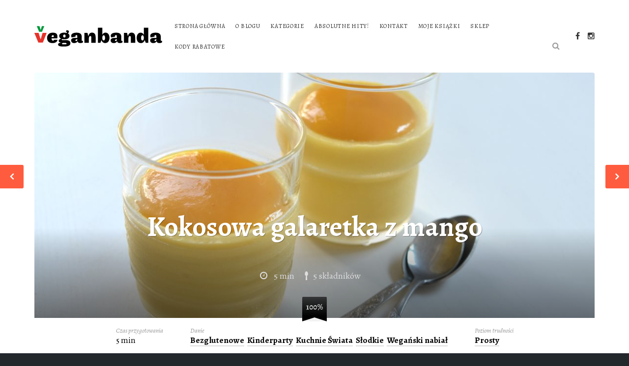

--- FILE ---
content_type: text/html; charset=UTF-8
request_url: https://veganbanda.pl/recipe/kokosowa-galaretka-z-mango/
body_size: 64725
content:
<!DOCTYPE html>
<!--[if IE 8 ]><html class="ie-old ie8" lang="pl-PL"><![endif]-->
<!--[if IE 9 ]><html class="ie-old ie9" lang="pl-PL"><![endif]-->
<!--[if (gt IE 9)|!(IE)]><!--><html lang="pl-PL"><!--<![endif]-->
<head>
<meta charset="UTF-8">
<meta http-equiv="x-ua-compatible" content="ie=edge">
<meta name="viewport" content="width=device-width, initial-scale=1">

<title>Kokosowa galaretka z mango &ndash; VeganbandaVeganbanda</title>

<link rel="shortcut icon" href="https://veganbanda.pl/wp-content/themes/recipes/favicon.png">
<link rel="stylesheet" href="https://stackpath.bootstrapcdn.com/bootstrap/4.1.3/css/bootstrap.min.css" integrity="sha384-MCw98/SFnGE8fJT3GXwEOngsV7Zt27NXFoaoApmYm81iuXoPkFOJwJ8ERdknLPMO" crossorigin="anonymous">
<link rel="pingback" href="https://veganbanda.pl/xmlrpc.php">
<link rel="stylesheet" href="//fonts.googleapis.com/css?family=Alegreya:400,400italic,700,700italic">
	<style>
	body {font-family:"Alegreya",Georgia,serif;}	.header-inner, footer .inner {background-image:url(https://veganbanda.pl/wp-content/themes/recipes/images/light/line-6px-3.png);}
	.section-filter, .meta-single, .item-meta, .vote {background-image:url(https://veganbanda.pl/wp-content/themes/recipes/images/line-3px-3.png);}
	.vote {background-image:url(https://veganbanda.pl/wp-content/themes/recipes/images/line-3px-3.png), url(https://veganbanda.pl/wp-content/themes/recipes/images/line-3px-3.png);}
	.bypostauthor > .comment-author > cite:after {content:"Author";}
	.section-title span, .item-title a, .meta-single b, .ingredient-checkbox, a, .hero form .searchsubmit, .list-social .fa-circle, .nav-account li a:after, .slicknav_arrow, .rcps-next-prev a {color:#ff5c3f;}
	.page-numbers.current, #submit, .bottom-title:after, .widget-title:after, .post-title:after, .hero-content h1:after, .rcps-profile-link, .slicknav_menu .slicknav_icon-bar, .rcps-next-prev a {background-color:#ff5c3f;}
	li.rcps-tabs-nav-active a {border-color:#ff5c3f;}
	.hero-content h1:after {background:#ff5c3f;background:rgba(255, 92, 63, 0.8);}
	.votes-percent-inner {background:#000000;background:rgba(0, 0, 0, 0.8);background:linear-gradient(to bottom, rgba(0, 0, 0, 0.6) 0, rgba(0, 0, 0, 1) 80%, rgba(0, 0, 0, 1) 100%);}
	@media screen and (min-width:745px) { .nav-register {background-color:#ff5c3f;} }
	.logo { width: 100%; }
body .section-content { background: #fff; }
body .item-title a, #popularitypostswidget-2 .item-title a { color: #000; }
body .header-inner, body footer .inner { background-image: none; }

@media screen and (min-width: 870px) {
    .logo { width: 260px; }
}

@media screen and (min-width: 745px) and (max-width: 869px) {
    .logo { width: 175px; }
}

@media screen and (min-width:1160px) {
     body .wrap .header-inner {padding:2em 0;}
     body .wrap .header-logo {padding: 0;}
}

@media screen and (max-width:740px) {
     body .section-content {padding: 0;}
     .page.page-id-40 .section-content {padding: 2.5em 0 0 0 !important;}
    .scroll-back-to-top-wrapper { display: none !important;}
}

. recipe .meta-single .list-ingredients li:nth-child(2n) {
    background: #fff;
}

.list-ingredients li { background: #fff !important; }
.recipe .meta-single{ background: none !important; }

.section-filter{ background: none !important; }
.custom-select {border:0 !important;}
.custom-select .btn-select:after {content: none !important; }
.item-meta { background-image: none; min-height: 35px; }
footer .inner {padding: 0; }
footer .inner p {float: left !important; margin:0 !important; }
.page-numbers a { background: #fff !important;}</style>

	<meta name='robots' content='index, follow, max-image-preview:large, max-snippet:-1, max-video-preview:-1' />

	<!-- This site is optimized with the Yoast SEO plugin v19.13 - https://yoast.com/wordpress/plugins/seo/ -->
	<meta name="description" content="Galaretka z mango. Klasyczne połączenie mango i kokosa w postaci wegańskiej galaretki. Bardzo prosty i pyszny deser. Smacznego!" />
	<link rel="canonical" href="https://veganbanda.pl/recipe/kokosowa-galaretka-z-mango/" />
	<meta property="og:locale" content="pl_PL" />
	<meta property="og:type" content="article" />
	<meta property="og:title" content="Kokosowa galaretka z mango &ndash; Veganbanda" />
	<meta property="og:description" content="Galaretka z mango. Klasyczne połączenie mango i kokosa w postaci wegańskiej galaretki. Bardzo prosty i pyszny deser. Smacznego!" />
	<meta property="og:url" content="https://veganbanda.pl/recipe/kokosowa-galaretka-z-mango/" />
	<meta property="og:site_name" content="Veganbanda" />
	<meta property="og:image" content="https://veganbanda.pl/wp-content/uploads/2019/06/DSC_0173.jpg" />
	<meta property="og:image:width" content="4608" />
	<meta property="og:image:height" content="3072" />
	<meta property="og:image:type" content="image/jpeg" />
	<meta name="twitter:card" content="summary_large_image" />
	<meta name="twitter:label1" content="Szacowany czas czytania" />
	<meta name="twitter:data1" content="1 minuta" />
	<script type="application/ld+json" class="yoast-schema-graph">{"@context":"https://schema.org","@graph":[{"@type":"WebPage","@id":"https://veganbanda.pl/recipe/kokosowa-galaretka-z-mango/","url":"https://veganbanda.pl/recipe/kokosowa-galaretka-z-mango/","name":"Kokosowa galaretka z mango &ndash; Veganbanda","isPartOf":{"@id":"https://veganbanda.pl/#website"},"primaryImageOfPage":{"@id":"https://veganbanda.pl/recipe/kokosowa-galaretka-z-mango/#primaryimage"},"image":{"@id":"https://veganbanda.pl/recipe/kokosowa-galaretka-z-mango/#primaryimage"},"thumbnailUrl":"https://veganbanda.pl/wp-content/uploads/2019/06/DSC_0173.jpg","datePublished":"2019-07-11T09:20:30+00:00","dateModified":"2019-07-11T09:20:30+00:00","description":"Galaretka z mango. Klasyczne połączenie mango i kokosa w postaci wegańskiej galaretki. Bardzo prosty i pyszny deser. Smacznego!","breadcrumb":{"@id":"https://veganbanda.pl/recipe/kokosowa-galaretka-z-mango/#breadcrumb"},"inLanguage":"pl-PL","potentialAction":[{"@type":"ReadAction","target":["https://veganbanda.pl/recipe/kokosowa-galaretka-z-mango/"]}]},{"@type":"ImageObject","inLanguage":"pl-PL","@id":"https://veganbanda.pl/recipe/kokosowa-galaretka-z-mango/#primaryimage","url":"https://veganbanda.pl/wp-content/uploads/2019/06/DSC_0173.jpg","contentUrl":"https://veganbanda.pl/wp-content/uploads/2019/06/DSC_0173.jpg","width":4608,"height":3072},{"@type":"BreadcrumbList","@id":"https://veganbanda.pl/recipe/kokosowa-galaretka-z-mango/#breadcrumb","itemListElement":[{"@type":"ListItem","position":1,"name":"Strona główna","item":"https://veganbanda.pl/"},{"@type":"ListItem","position":2,"name":"Recipes","item":"https://veganbanda.pl/recipe/"},{"@type":"ListItem","position":3,"name":"Kokosowa galaretka z mango"}]},{"@type":"WebSite","@id":"https://veganbanda.pl/#website","url":"https://veganbanda.pl/","name":"Veganbanda","description":"Wegańskie przepisy nie tylko dla dzieciaków","publisher":{"@id":"https://veganbanda.pl/#/schema/person/bb19f75a886f85da88279c4974915a7d"},"potentialAction":[{"@type":"SearchAction","target":{"@type":"EntryPoint","urlTemplate":"https://veganbanda.pl/?s={search_term_string}"},"query-input":"required name=search_term_string"}],"inLanguage":"pl-PL"},{"@type":["Person","Organization"],"@id":"https://veganbanda.pl/#/schema/person/bb19f75a886f85da88279c4974915a7d","name":"Ida Kulawik","image":{"@type":"ImageObject","inLanguage":"pl-PL","@id":"https://veganbanda.pl/#/schema/person/image/","url":"https://secure.gravatar.com/avatar/6b98c6c12a0e51d8dd1215553d1cdfc8?s=96&d=mm&r=g","contentUrl":"https://secure.gravatar.com/avatar/6b98c6c12a0e51d8dd1215553d1cdfc8?s=96&d=mm&r=g","caption":"Ida Kulawik"},"logo":{"@id":"https://veganbanda.pl/#/schema/person/image/"}}]}</script>
	<!-- / Yoast SEO plugin. -->


<link rel='dns-prefetch' href='//www.google.com' />
<link rel='dns-prefetch' href='//www.googletagmanager.com' />
<link rel='dns-prefetch' href='//maxcdn.bootstrapcdn.com' />
<link rel='dns-prefetch' href='//s.w.org' />
<link rel="alternate" type="application/rss+xml" title="Veganbanda &raquo; Kanał z wpisami" href="https://veganbanda.pl/feed/" />
<link rel="alternate" type="application/rss+xml" title="Veganbanda &raquo; Kanał z komentarzami" href="https://veganbanda.pl/comments/feed/" />
<script id="wpp-js" src="https://veganbanda.pl/wp-content/plugins/wordpress-popular-posts/assets/js/wpp.min.js?ver=7.3.3" data-sampling="0" data-sampling-rate="100" data-api-url="https://veganbanda.pl/wp-json/wordpress-popular-posts" data-post-id="22533" data-token="d9feafd8e6" data-lang="0" data-debug="0" type="text/javascript"></script>
<link rel="alternate" type="application/rss+xml" title="Veganbanda &raquo; Kokosowa galaretka z mango Kanał z komentarzami" href="https://veganbanda.pl/recipe/kokosowa-galaretka-z-mango/feed/" />
<script type="text/javascript">
window._wpemojiSettings = {"baseUrl":"https:\/\/s.w.org\/images\/core\/emoji\/13.1.0\/72x72\/","ext":".png","svgUrl":"https:\/\/s.w.org\/images\/core\/emoji\/13.1.0\/svg\/","svgExt":".svg","source":{"concatemoji":"https:\/\/veganbanda.pl\/wp-includes\/js\/wp-emoji-release.min.js?ver=5.9.12"}};
/*! This file is auto-generated */
!function(e,a,t){var n,r,o,i=a.createElement("canvas"),p=i.getContext&&i.getContext("2d");function s(e,t){var a=String.fromCharCode;p.clearRect(0,0,i.width,i.height),p.fillText(a.apply(this,e),0,0);e=i.toDataURL();return p.clearRect(0,0,i.width,i.height),p.fillText(a.apply(this,t),0,0),e===i.toDataURL()}function c(e){var t=a.createElement("script");t.src=e,t.defer=t.type="text/javascript",a.getElementsByTagName("head")[0].appendChild(t)}for(o=Array("flag","emoji"),t.supports={everything:!0,everythingExceptFlag:!0},r=0;r<o.length;r++)t.supports[o[r]]=function(e){if(!p||!p.fillText)return!1;switch(p.textBaseline="top",p.font="600 32px Arial",e){case"flag":return s([127987,65039,8205,9895,65039],[127987,65039,8203,9895,65039])?!1:!s([55356,56826,55356,56819],[55356,56826,8203,55356,56819])&&!s([55356,57332,56128,56423,56128,56418,56128,56421,56128,56430,56128,56423,56128,56447],[55356,57332,8203,56128,56423,8203,56128,56418,8203,56128,56421,8203,56128,56430,8203,56128,56423,8203,56128,56447]);case"emoji":return!s([10084,65039,8205,55357,56613],[10084,65039,8203,55357,56613])}return!1}(o[r]),t.supports.everything=t.supports.everything&&t.supports[o[r]],"flag"!==o[r]&&(t.supports.everythingExceptFlag=t.supports.everythingExceptFlag&&t.supports[o[r]]);t.supports.everythingExceptFlag=t.supports.everythingExceptFlag&&!t.supports.flag,t.DOMReady=!1,t.readyCallback=function(){t.DOMReady=!0},t.supports.everything||(n=function(){t.readyCallback()},a.addEventListener?(a.addEventListener("DOMContentLoaded",n,!1),e.addEventListener("load",n,!1)):(e.attachEvent("onload",n),a.attachEvent("onreadystatechange",function(){"complete"===a.readyState&&t.readyCallback()})),(n=t.source||{}).concatemoji?c(n.concatemoji):n.wpemoji&&n.twemoji&&(c(n.twemoji),c(n.wpemoji)))}(window,document,window._wpemojiSettings);
</script>
<style type="text/css">
img.wp-smiley,
img.emoji {
	display: inline !important;
	border: none !important;
	box-shadow: none !important;
	height: 1em !important;
	width: 1em !important;
	margin: 0 0.07em !important;
	vertical-align: -0.1em !important;
	background: none !important;
	padding: 0 !important;
}
</style>
	<link rel='stylesheet' id='wp-block-library-css'  href='https://veganbanda.pl/wp-includes/css/dist/block-library/style.min.css?ver=5.9.12' type='text/css' media='all' />
<style id='global-styles-inline-css' type='text/css'>
body{--wp--preset--color--black: #000000;--wp--preset--color--cyan-bluish-gray: #abb8c3;--wp--preset--color--white: #ffffff;--wp--preset--color--pale-pink: #f78da7;--wp--preset--color--vivid-red: #cf2e2e;--wp--preset--color--luminous-vivid-orange: #ff6900;--wp--preset--color--luminous-vivid-amber: #fcb900;--wp--preset--color--light-green-cyan: #7bdcb5;--wp--preset--color--vivid-green-cyan: #00d084;--wp--preset--color--pale-cyan-blue: #8ed1fc;--wp--preset--color--vivid-cyan-blue: #0693e3;--wp--preset--color--vivid-purple: #9b51e0;--wp--preset--gradient--vivid-cyan-blue-to-vivid-purple: linear-gradient(135deg,rgba(6,147,227,1) 0%,rgb(155,81,224) 100%);--wp--preset--gradient--light-green-cyan-to-vivid-green-cyan: linear-gradient(135deg,rgb(122,220,180) 0%,rgb(0,208,130) 100%);--wp--preset--gradient--luminous-vivid-amber-to-luminous-vivid-orange: linear-gradient(135deg,rgba(252,185,0,1) 0%,rgba(255,105,0,1) 100%);--wp--preset--gradient--luminous-vivid-orange-to-vivid-red: linear-gradient(135deg,rgba(255,105,0,1) 0%,rgb(207,46,46) 100%);--wp--preset--gradient--very-light-gray-to-cyan-bluish-gray: linear-gradient(135deg,rgb(238,238,238) 0%,rgb(169,184,195) 100%);--wp--preset--gradient--cool-to-warm-spectrum: linear-gradient(135deg,rgb(74,234,220) 0%,rgb(151,120,209) 20%,rgb(207,42,186) 40%,rgb(238,44,130) 60%,rgb(251,105,98) 80%,rgb(254,248,76) 100%);--wp--preset--gradient--blush-light-purple: linear-gradient(135deg,rgb(255,206,236) 0%,rgb(152,150,240) 100%);--wp--preset--gradient--blush-bordeaux: linear-gradient(135deg,rgb(254,205,165) 0%,rgb(254,45,45) 50%,rgb(107,0,62) 100%);--wp--preset--gradient--luminous-dusk: linear-gradient(135deg,rgb(255,203,112) 0%,rgb(199,81,192) 50%,rgb(65,88,208) 100%);--wp--preset--gradient--pale-ocean: linear-gradient(135deg,rgb(255,245,203) 0%,rgb(182,227,212) 50%,rgb(51,167,181) 100%);--wp--preset--gradient--electric-grass: linear-gradient(135deg,rgb(202,248,128) 0%,rgb(113,206,126) 100%);--wp--preset--gradient--midnight: linear-gradient(135deg,rgb(2,3,129) 0%,rgb(40,116,252) 100%);--wp--preset--duotone--dark-grayscale: url('#wp-duotone-dark-grayscale');--wp--preset--duotone--grayscale: url('#wp-duotone-grayscale');--wp--preset--duotone--purple-yellow: url('#wp-duotone-purple-yellow');--wp--preset--duotone--blue-red: url('#wp-duotone-blue-red');--wp--preset--duotone--midnight: url('#wp-duotone-midnight');--wp--preset--duotone--magenta-yellow: url('#wp-duotone-magenta-yellow');--wp--preset--duotone--purple-green: url('#wp-duotone-purple-green');--wp--preset--duotone--blue-orange: url('#wp-duotone-blue-orange');--wp--preset--font-size--small: 13px;--wp--preset--font-size--medium: 20px;--wp--preset--font-size--large: 36px;--wp--preset--font-size--x-large: 42px;}.has-black-color{color: var(--wp--preset--color--black) !important;}.has-cyan-bluish-gray-color{color: var(--wp--preset--color--cyan-bluish-gray) !important;}.has-white-color{color: var(--wp--preset--color--white) !important;}.has-pale-pink-color{color: var(--wp--preset--color--pale-pink) !important;}.has-vivid-red-color{color: var(--wp--preset--color--vivid-red) !important;}.has-luminous-vivid-orange-color{color: var(--wp--preset--color--luminous-vivid-orange) !important;}.has-luminous-vivid-amber-color{color: var(--wp--preset--color--luminous-vivid-amber) !important;}.has-light-green-cyan-color{color: var(--wp--preset--color--light-green-cyan) !important;}.has-vivid-green-cyan-color{color: var(--wp--preset--color--vivid-green-cyan) !important;}.has-pale-cyan-blue-color{color: var(--wp--preset--color--pale-cyan-blue) !important;}.has-vivid-cyan-blue-color{color: var(--wp--preset--color--vivid-cyan-blue) !important;}.has-vivid-purple-color{color: var(--wp--preset--color--vivid-purple) !important;}.has-black-background-color{background-color: var(--wp--preset--color--black) !important;}.has-cyan-bluish-gray-background-color{background-color: var(--wp--preset--color--cyan-bluish-gray) !important;}.has-white-background-color{background-color: var(--wp--preset--color--white) !important;}.has-pale-pink-background-color{background-color: var(--wp--preset--color--pale-pink) !important;}.has-vivid-red-background-color{background-color: var(--wp--preset--color--vivid-red) !important;}.has-luminous-vivid-orange-background-color{background-color: var(--wp--preset--color--luminous-vivid-orange) !important;}.has-luminous-vivid-amber-background-color{background-color: var(--wp--preset--color--luminous-vivid-amber) !important;}.has-light-green-cyan-background-color{background-color: var(--wp--preset--color--light-green-cyan) !important;}.has-vivid-green-cyan-background-color{background-color: var(--wp--preset--color--vivid-green-cyan) !important;}.has-pale-cyan-blue-background-color{background-color: var(--wp--preset--color--pale-cyan-blue) !important;}.has-vivid-cyan-blue-background-color{background-color: var(--wp--preset--color--vivid-cyan-blue) !important;}.has-vivid-purple-background-color{background-color: var(--wp--preset--color--vivid-purple) !important;}.has-black-border-color{border-color: var(--wp--preset--color--black) !important;}.has-cyan-bluish-gray-border-color{border-color: var(--wp--preset--color--cyan-bluish-gray) !important;}.has-white-border-color{border-color: var(--wp--preset--color--white) !important;}.has-pale-pink-border-color{border-color: var(--wp--preset--color--pale-pink) !important;}.has-vivid-red-border-color{border-color: var(--wp--preset--color--vivid-red) !important;}.has-luminous-vivid-orange-border-color{border-color: var(--wp--preset--color--luminous-vivid-orange) !important;}.has-luminous-vivid-amber-border-color{border-color: var(--wp--preset--color--luminous-vivid-amber) !important;}.has-light-green-cyan-border-color{border-color: var(--wp--preset--color--light-green-cyan) !important;}.has-vivid-green-cyan-border-color{border-color: var(--wp--preset--color--vivid-green-cyan) !important;}.has-pale-cyan-blue-border-color{border-color: var(--wp--preset--color--pale-cyan-blue) !important;}.has-vivid-cyan-blue-border-color{border-color: var(--wp--preset--color--vivid-cyan-blue) !important;}.has-vivid-purple-border-color{border-color: var(--wp--preset--color--vivid-purple) !important;}.has-vivid-cyan-blue-to-vivid-purple-gradient-background{background: var(--wp--preset--gradient--vivid-cyan-blue-to-vivid-purple) !important;}.has-light-green-cyan-to-vivid-green-cyan-gradient-background{background: var(--wp--preset--gradient--light-green-cyan-to-vivid-green-cyan) !important;}.has-luminous-vivid-amber-to-luminous-vivid-orange-gradient-background{background: var(--wp--preset--gradient--luminous-vivid-amber-to-luminous-vivid-orange) !important;}.has-luminous-vivid-orange-to-vivid-red-gradient-background{background: var(--wp--preset--gradient--luminous-vivid-orange-to-vivid-red) !important;}.has-very-light-gray-to-cyan-bluish-gray-gradient-background{background: var(--wp--preset--gradient--very-light-gray-to-cyan-bluish-gray) !important;}.has-cool-to-warm-spectrum-gradient-background{background: var(--wp--preset--gradient--cool-to-warm-spectrum) !important;}.has-blush-light-purple-gradient-background{background: var(--wp--preset--gradient--blush-light-purple) !important;}.has-blush-bordeaux-gradient-background{background: var(--wp--preset--gradient--blush-bordeaux) !important;}.has-luminous-dusk-gradient-background{background: var(--wp--preset--gradient--luminous-dusk) !important;}.has-pale-ocean-gradient-background{background: var(--wp--preset--gradient--pale-ocean) !important;}.has-electric-grass-gradient-background{background: var(--wp--preset--gradient--electric-grass) !important;}.has-midnight-gradient-background{background: var(--wp--preset--gradient--midnight) !important;}.has-small-font-size{font-size: var(--wp--preset--font-size--small) !important;}.has-medium-font-size{font-size: var(--wp--preset--font-size--medium) !important;}.has-large-font-size{font-size: var(--wp--preset--font-size--large) !important;}.has-x-large-font-size{font-size: var(--wp--preset--font-size--x-large) !important;}
</style>
<link rel='stylesheet' id='categories-images-styles-css'  href='https://veganbanda.pl/wp-content/plugins/categories-images/assets/css/zci-styles.css?ver=3.3.1' type='text/css' media='all' />
<link rel='stylesheet' id='contact-form-7-css'  href='https://veganbanda.pl/wp-content/plugins/contact-form-7/includes/css/styles.css?ver=5.6.4' type='text/css' media='all' />
<link rel='stylesheet' id='wordpress-popular-posts-css-css'  href='https://veganbanda.pl/wp-content/plugins/wordpress-popular-posts/assets/css/wpp.css?ver=7.3.3' type='text/css' media='all' />
<link rel='stylesheet' id='recipes-style-css'  href='https://veganbanda.pl/wp-content/themes/recipes/style.css?ver=1.2.3' type='text/css' media='screen' />
<link rel='stylesheet' id='font-awesome-css'  href='//maxcdn.bootstrapcdn.com/font-awesome/4.3.0/css/font-awesome.min.css?ver=4.3.0' type='text/css' media='all' />
<link rel='stylesheet' id='print-style-css'  href='https://veganbanda.pl/wp-content/themes/recipes/print.css?ver=1.2.2' type='text/css' media='print' />
<script type='text/javascript' src='https://veganbanda.pl/wp-content/plugins/svg-support/vendor/DOMPurify/DOMPurify.min.js?ver=2.5.8' id='bodhi-dompurify-library-js'></script>
<script type='text/javascript' src='https://veganbanda.pl/wp-includes/js/jquery/jquery.min.js?ver=3.6.0' id='jquery-core-js'></script>
<script type='text/javascript' src='https://veganbanda.pl/wp-includes/js/jquery/jquery-migrate.min.js?ver=3.3.2' id='jquery-migrate-js'></script>
<script type='text/javascript' id='bodhi_svg_inline-js-extra'>
/* <![CDATA[ */
var svgSettings = {"skipNested":""};
/* ]]> */
</script>
<script type='text/javascript' src='https://veganbanda.pl/wp-content/plugins/svg-support/js/min/svgs-inline-min.js' id='bodhi_svg_inline-js'></script>
<script type='text/javascript' id='bodhi_svg_inline-js-after'>
cssTarget={"Bodhi":"img.style-svg","ForceInlineSVG":"style-svg"};ForceInlineSVGActive="false";frontSanitizationEnabled="on";
</script>

<!-- Fragment znacznika Google (gtag.js) dodany przez Site Kit -->
<!-- Fragment Google Analytics dodany przez Site Kit -->
<script type='text/javascript' src='https://www.googletagmanager.com/gtag/js?id=G-J50W3SHSTK' id='google_gtagjs-js' async></script>
<script type='text/javascript' id='google_gtagjs-js-after'>
window.dataLayer = window.dataLayer || [];function gtag(){dataLayer.push(arguments);}
gtag("set","linker",{"domains":["veganbanda.pl"]});
gtag("js", new Date());
gtag("set", "developer_id.dZTNiMT", true);
gtag("config", "G-J50W3SHSTK");
 window._googlesitekit = window._googlesitekit || {}; window._googlesitekit.throttledEvents = []; window._googlesitekit.gtagEvent = (name, data) => { var key = JSON.stringify( { name, data } ); if ( !! window._googlesitekit.throttledEvents[ key ] ) { return; } window._googlesitekit.throttledEvents[ key ] = true; setTimeout( () => { delete window._googlesitekit.throttledEvents[ key ]; }, 5 ); gtag( "event", name, { ...data, event_source: "site-kit" } ); }; 
</script>
<script type='text/javascript' src='https://veganbanda.pl/wp-content/plugins/google-analyticator/external-tracking.min.js?ver=6.5.7' id='ga-external-tracking-js'></script>
<link rel="https://api.w.org/" href="https://veganbanda.pl/wp-json/" /><link rel="EditURI" type="application/rsd+xml" title="RSD" href="https://veganbanda.pl/xmlrpc.php?rsd" />
<link rel="wlwmanifest" type="application/wlwmanifest+xml" href="https://veganbanda.pl/wp-includes/wlwmanifest.xml" /> 
<meta name="generator" content="WordPress 5.9.12" />
<link rel='shortlink' href='https://veganbanda.pl/?p=22533' />
<link rel="alternate" type="application/json+oembed" href="https://veganbanda.pl/wp-json/oembed/1.0/embed?url=https%3A%2F%2Fveganbanda.pl%2Frecipe%2Fkokosowa-galaretka-z-mango%2F" />
<link rel="alternate" type="text/xml+oembed" href="https://veganbanda.pl/wp-json/oembed/1.0/embed?url=https%3A%2F%2Fveganbanda.pl%2Frecipe%2Fkokosowa-galaretka-z-mango%2F&#038;format=xml" />
<link type="text/css" rel="stylesheet" href="https://veganbanda.pl/wp-content/plugins/category-specific-rss-feed-menu/wp_cat_rss_style.css" />
<meta name="generator" content="Site Kit by Google 1.170.0" /><meta name="google-site-verification" content="VerificationKeyCode" />        <meta name="targ-smaku-addon" content="https://veganbanda.pl/?feed=rss">
                <style id="wpp-loading-animation-styles">@-webkit-keyframes bgslide{from{background-position-x:0}to{background-position-x:-200%}}@keyframes bgslide{from{background-position-x:0}to{background-position-x:-200%}}.wpp-widget-block-placeholder,.wpp-shortcode-placeholder{margin:0 auto;width:60px;height:3px;background:#dd3737;background:linear-gradient(90deg,#dd3737 0%,#571313 10%,#dd3737 100%);background-size:200% auto;border-radius:3px;-webkit-animation:bgslide 1s infinite linear;animation:bgslide 1s infinite linear}</style>
            <style type="text/css" id="custom-background-css">
body.custom-background { background-color: #ffffff; }
</style>
	<link rel="icon" href="https://veganbanda.pl/wp-content/uploads/2018/08/favMarcio-48x48.png" sizes="32x32" />
<link rel="icon" href="https://veganbanda.pl/wp-content/uploads/2018/08/favMarcio.png" sizes="192x192" />
<link rel="apple-touch-icon" href="https://veganbanda.pl/wp-content/uploads/2018/08/favMarcio.png" />
<meta name="msapplication-TileImage" content="https://veganbanda.pl/wp-content/uploads/2018/08/favMarcio.png" />
<!-- Google Analytics Tracking by Google Analyticator 6.5.7 -->
<script type="text/javascript">
    var analyticsFileTypes = [];
    var analyticsSnippet = 'disabled';
    var analyticsEventTracking = 'enabled';
</script>
<script type="text/javascript">
	(function(i,s,o,g,r,a,m){i['GoogleAnalyticsObject']=r;i[r]=i[r]||function(){
	(i[r].q=i[r].q||[]).push(arguments)},i[r].l=1*new Date();a=s.createElement(o),
	m=s.getElementsByTagName(o)[0];a.async=1;a.src=g;m.parentNode.insertBefore(a,m)
	})(window,document,'script','//www.google-analytics.com/analytics.js','ga');
	ga('create', 'UA-66616361-1', 'auto');
	ga('require', 'displayfeatures');
 
	ga('send', 'pageview');
</script>
<!--[if lt IE 10]>
	<script src="//oss.maxcdn.com/html5shiv/3.7.2/html5shiv.min.js"></script>
	<script src="//oss.maxcdn.com/respond/1.4.2/respond.min.js"></script>
<![endif]-->

</head>

<body class="recipe-template-default single single-recipe postid-22533 custom-background theme-light">

	<div class="wrap">
		<header role="banner">

   			
				<div class="header-inner">
					<div class="header-branding">
						<a href="https://veganbanda.pl/" class="logo">
							<img src="https://veganbanda.pl/wp-content/uploads/2018/08/logo.svg" alt="Veganbanda" class="logo-img">						</a>
		   			</div><!-- /header-branding -->

					<nav class="nav-main"><ul id="menu-menu-glowne" class="nav-main-ul"><li id="menu-item-13" class="menu-item menu-item-type-custom menu-item-object-custom menu-item-home menu-item-13"><a href="http://veganbanda.pl">Strona główna</a></li>
<li id="menu-item-32" class="menu-item menu-item-type-post_type menu-item-object-page menu-item-32"><a href="https://veganbanda.pl/o-blogu/">O blogu</a></li>
<li id="menu-item-781" class="menu-item menu-item-type-post_type menu-item-object-page menu-item-781"><a href="https://veganbanda.pl/category/">Kategorie</a></li>
<li id="menu-item-54" class="menu-item menu-item-type-post_type menu-item-object-page menu-item-54"><a href="https://veganbanda.pl/absolutne-hity/">Absolutne hity!</a></li>
<li id="menu-item-15" class="menu-item menu-item-type-custom menu-item-object-custom menu-item-15"><a href="http://veganbanda.pl/index.php/kontakt/">Kontakt</a></li>
<li id="menu-item-33109" class="menu-item menu-item-type-post_type menu-item-object-page menu-item-33109"><a href="https://veganbanda.pl/ksiazki/">Moje książki</a></li>
<li id="menu-item-37892" class="menu-item menu-item-type-custom menu-item-object-custom menu-item-37892"><a title="Zewnętrzny link do Sklepu" target="_blank" rel="noopener" href="https://sklep.veganbanda.pl">Sklep</a></li>
<li id="menu-item-40089" class="menu-item menu-item-type-post_type menu-item-object-page menu-item-40089"><a href="https://veganbanda.pl/kody-rabatowe/">Kody rabatowe</a></li>
<li class="nav-search"><form method="get" class="searchform searchform-recipes" id="form-recipe-search" action="https://veganbanda.pl/">
	<input type="text" name="s" class="s" id="input-recipe-search" value="" placeholder="Wyszukaj przepis">
	<input name="post_type" type="hidden" value="recipe">
	<button class="searchsubmit"><i class="fa fa-search"></i></button>
	</form></li></ul></nav>
					<div class="header-social">
	<ul class="list-social">
		<li><a href="https://www.facebook.com/veganbanda"><i class="fa fa-facebook"></i></a></li><li><a href="https://www.instagram.com/veganbanda/"><i class="fa fa-instagram"></i></a></li>	</ul>
</div><!-- /header-social -->				</div><!-- /header-inner -->

   					</header>
    <div class="post-22533 recipe type-recipe status-publish has-post-thumbnail hentry course-bezglutenowe course-kinderparty course-kuchnie-swiata course-slodkie course-weganski-nabial skill-level-prosty recipe-tag-galaretka recipe-tag-galaretka-kokosowa recipe-tag-galaretka-z-mango recipe-tag-kokosowa-galaretka recipe-tag-mango recipe-tag-mleko-kokosowe recipe-tag-mus-z-mango recipe-tag-weganska-galaretka" itemscope itemtype="http://schema.org/Recipe">
                    <div class="hero">
                <div class="hero-image">
                    <img width="1140" height="500" src="https://veganbanda.pl/wp-content/uploads/2019/06/DSC_0173-1140x500.jpg" class="hero-image-img wp-post-image" alt="" itemprop="image" />                </div><!-- /hero-image -->

                <div class="hero-content">
                    <h1 itemprop="name">Kokosowa galaretka z mango</h1>

                    <ul class="meta hero-meta">
                        <li class="meta-time"><i class="fa fa-clock-o"></i> 5 min</li>
                        <li class="meta-ingredients"><i class="fa fa-spoon"></i>5 składników</li>                    </ul><!-- /hero-meta -->
                </div><!-- /hero-content -->
            </div><!-- /hero -->
        
        <div class="meta-single">
            	<div class="votes-percent">
		<div class="votes-percent-inner votes-light">100%		</div>
	</div>
	
            <ul>
                
                <li class="meta-prep">Czas przygotowania <b>5 min</b></li>
                
                <li>Danie <b><a href="https://veganbanda.pl/course/bezglutenowe/" rel="tag">Bezglutenowe</a> &nbsp;<a href="https://veganbanda.pl/course/kinderparty/" rel="tag">Kinderparty</a> &nbsp;<a href="https://veganbanda.pl/course/kuchnie-swiata/" rel="tag">Kuchnie Świata</a> &nbsp;<a href="https://veganbanda.pl/course/slodkie/" rel="tag">Słodkie</a> &nbsp;<a href="https://veganbanda.pl/course/weganski-nabial/" rel="tag">Wegański nabiał</a></b></li>                                <li>Poziom trudności <b><a href="https://veganbanda.pl/skill-level/prosty/" rel="tag">Prosty</a></b></li>            </ul>
        </div><!-- /meta-single -->

        <div class="section-content">
            <div class="inner">
                <div class="single-content">
                    
                    <div class="recipeInstructions" itemprop="recipeInstructions">
                                                    			 <h2>Składniki na 2 porcje:</h2>
			 
	 <ul class="list-ingredients">
  <li itemprop="ingredients"><i class="fa fa-check ingredient-checkbox"></i><span class="ingredient-checkable">mleko kokosowe <b>1 puszka (400 ml)</b></span></li><li itemprop="ingredients"><i class="fa fa-check ingredient-checkbox"></i><span class="ingredient-checkable">dojrzałe mango <b>1 sztuka</b></span></li><li itemprop="ingredients"><i class="fa fa-check ingredient-checkbox"></i><span class="ingredient-checkable">agar <b>2 łyżeczki</b></span></li><li itemprop="ingredients"><i class="fa fa-check ingredient-checkbox"></i><span class="ingredient-checkable">sok z jednej cytryny lub limonki <b></b></span></li><li itemprop="ingredients"><i class="fa fa-check ingredient-checkbox"></i><span class="ingredient-checkable">cukier/ksylitol/erytrol <b>do smaku (u mnie 2 łyżki erytrolu)</b></span></li>  </ul>
	                             <h3 style="text-align: center;">Klasyczne połączenie mango i kokosa w postaci wegańskiej galaretki. Bardzo prosty i pyszny deser.</h3>
<div id="attachment_22601" style="width: 640px" class="wp-caption aligncenter"><img aria-describedby="caption-attachment-22601" loading="lazy" class="wp-image-22601 size-large" title="Kokosowa galaretka z mango" src="http://veganbanda.pl/wp-content/uploads/2019/06/DSC_0173-1024x683.jpg" alt="wegańska galaretka" width="640" height="427" srcset="https://veganbanda.pl/wp-content/uploads/2019/06/DSC_0173-1024x683.jpg 1024w, https://veganbanda.pl/wp-content/uploads/2019/06/DSC_0173-300x200.jpg 300w, https://veganbanda.pl/wp-content/uploads/2019/06/DSC_0173-768x512.jpg 768w, https://veganbanda.pl/wp-content/uploads/2019/06/DSC_0173-640x427.jpg 640w" sizes="(max-width: 640px) 100vw, 640px" /><p id="caption-attachment-22601" class="wp-caption-text">Kokosowa galaretka z mango</p></div>
<p>Wykonanie:</p>
<ol>
<li>Mango obieram, kroję i blenduję na mus (ja używam <a href="http://veganbanda.pl/recipe/test-blendera-g21-smart-smoothie-vitality-rabat-100-zl/">tego</a> blendera).</li>
<li>Do garnuszka wlewam mleko kokosowe, słodzę, dodaję sok z cytryny, agar i połowę musu z mango.</li>
<li>Mieszam dokładnie trzepaczką.</li>
<li>Podgrzewam i gotuję przez 2 minuty na małym ogniu.</li>
<li>Przelewam do słoiczków lub miseczek.</li>
<li>Po przestygnięciu wstawiam do lodówki, żeby galaretka stężała.</li>
<li>Przed podaniem na galaretkę nakładam pozostały mus.</li>
</ol>
<p>Smacznego!</p>
<div id="attachment_22600" style="width: 640px" class="wp-caption aligncenter"><img aria-describedby="caption-attachment-22600" loading="lazy" class="wp-image-22600 size-large" title="Kokosowa galaretka z mango" src="http://veganbanda.pl/wp-content/uploads/2019/06/DSC_0161-1024x683.jpg" alt="galaretka wegańska" width="640" height="427" srcset="https://veganbanda.pl/wp-content/uploads/2019/06/DSC_0161-1024x683.jpg 1024w, https://veganbanda.pl/wp-content/uploads/2019/06/DSC_0161-300x200.jpg 300w, https://veganbanda.pl/wp-content/uploads/2019/06/DSC_0161-768x512.jpg 768w, https://veganbanda.pl/wp-content/uploads/2019/06/DSC_0161-640x427.jpg 640w" sizes="(max-width: 640px) 100vw, 640px" /><p id="caption-attachment-22600" class="wp-caption-text">Kokosowa galaretka z mango</p></div>
<div id="attachment_22599" style="width: 640px" class="wp-caption aligncenter"><img aria-describedby="caption-attachment-22599" loading="lazy" class="wp-image-22599 size-large" title="Kokosowa galaretka z mango" src="http://veganbanda.pl/wp-content/uploads/2019/06/DSC_0155-1024x683.jpg" alt="galaretka kokosowa" width="640" height="427" srcset="https://veganbanda.pl/wp-content/uploads/2019/06/DSC_0155-1024x683.jpg 1024w, https://veganbanda.pl/wp-content/uploads/2019/06/DSC_0155-300x200.jpg 300w, https://veganbanda.pl/wp-content/uploads/2019/06/DSC_0155-768x512.jpg 768w, https://veganbanda.pl/wp-content/uploads/2019/06/DSC_0155-640x427.jpg 640w" sizes="(max-width: 640px) 100vw, 640px" /><p id="caption-attachment-22599" class="wp-caption-text">Kokosowa galaretka z mango</p></div>
<div id="attachment_22598" style="width: 640px" class="wp-caption aligncenter"><img aria-describedby="caption-attachment-22598" loading="lazy" class="wp-image-22598 size-large" title="Kokosowa galaretka z mango" src="http://veganbanda.pl/wp-content/uploads/2019/06/DSC_0151-1024x683.jpg" alt="galaretka o smaku mango" width="640" height="427" srcset="https://veganbanda.pl/wp-content/uploads/2019/06/DSC_0151-1024x683.jpg 1024w, https://veganbanda.pl/wp-content/uploads/2019/06/DSC_0151-300x200.jpg 300w, https://veganbanda.pl/wp-content/uploads/2019/06/DSC_0151-768x512.jpg 768w, https://veganbanda.pl/wp-content/uploads/2019/06/DSC_0151-640x427.jpg 640w" sizes="(max-width: 640px) 100vw, 640px" /><p id="caption-attachment-22598" class="wp-caption-text">Kokosowa galaretka z mango</p></div>
                                            </div>

                    
                    
                                            <div class="vote">
                            <a href="#" data-post_id="22533" class="vote-up"><i class="fa fa-thumbs-up"></i>Lubię</a> <span class="vote-count-up">5</span>                            <a href="#" data-post_id="22533" class="vote-down"><i class="fa fa-thumbs-down"></i>Nie lubię</a> <span class="vote-count-down">0</span>                        </div>
                    
                    
                    <meta itemprop="totalTime" content="PT5M">
                    <span itemprop="aggregateRating" itemscope itemtype="http://schema.org/AggregateRating">
                    <meta itemprop="ratingValue" content="100">
                    <meta itemprop="worstRating" content="0">
                    <meta itemprop="bestRating" content="100">
                    <meta itemprop="ratingCount" content="5">
                </span>

                    <ul class="rcps-share">
                        
<li><span class="rcps-share-title">Podziel się</span></li>

<li><a href="http://www.facebook.com/sharer.php?u=https://veganbanda.pl/recipe/kokosowa-galaretka-z-mango/" class="rcps-share-link rcps-share-facebook" target="_blank"><span class="fa-stack"><i class="fa fa-circle fa-stack-2x"></i><i class="fa fa-facebook fa-stack-1x"></i></span></a></li>

<li><a href="https://twitter.com/share?url=https://veganbanda.pl/recipe/kokosowa-galaretka-z-mango/&amp;text=Kokosowa+galaretka+z+mango" class="rcps-share-link rcps-share-twitter" target="_blank"><span class="fa-stack"><i class="fa fa-circle fa-stack-2x"></i><i class="fa fa-twitter fa-stack-1x"></i></span></a></li>

<li><a href="https://plus.google.com/share?url=https://veganbanda.pl/recipe/kokosowa-galaretka-z-mango/" class="rcps-share-link rcps-share-google-plus" target="_blank"><span class="fa-stack"><i class="fa fa-circle fa-stack-2x"></i><i class="fa fa-google-plus fa-stack-1x"></i></span></a></li>

<li><a href="https://pinterest.com/pin/create/button/?url=https://veganbanda.pl/recipe/kokosowa-galaretka-z-mango/&amp;media=https://veganbanda.pl/wp-content/uploads/2019/06/DSC_0173-1140x500.jpg&amp;description=Kokosowa+galaretka+z+mango" class="rcps-share-link rcps-share-pinterest" target="_blank"><span class="fa-stack"><i class="fa fa-circle fa-stack-2x"></i><i class="fa fa-pinterest-p fa-stack-1x"></i></span></a></li>
                        <li class="rcps-print"><a href="javascript:window.print()"><span
                                        class="rcps-share-title">Drukuj</span><span
                                        class="fa-stack"><i class="fa fa-circle fa-stack-2x"></i><i
                                            class="fa fa-print fa-stack-1x"></i></span></a></li>
                    </ul><!-- /rcps-share -->

                    
	<ul class="rcps-next-prev">
			<li class="rcps-next-prev-prev">
						<span>&larr;</span> <a href="https://veganbanda.pl/recipe/salatka-z-makaronem-sojowym/" rel="prev"><img width="48" height="48" src="https://veganbanda.pl/wp-content/uploads/2019/06/DSC_0131-48x48.jpg" class="attachment-post-thumbnail size-post-thumbnail wp-post-image" alt="" loading="lazy" srcset="https://veganbanda.pl/wp-content/uploads/2019/06/DSC_0131-48x48.jpg 48w, https://veganbanda.pl/wp-content/uploads/2019/06/DSC_0131-150x150.jpg 150w" sizes="(max-width: 48px) 100vw, 48px" /> <b>Sałatka z makaronem sojowym</b></a>		</li>

			<li class="rcps-next-prev-next">
						<a href="https://veganbanda.pl/recipe/podazaj-za-bialym-krolikiem/" rel="next"><img width="48" height="48" src="https://veganbanda.pl/wp-content/uploads/2019/07/DSC_0681-48x48.jpg" class="attachment-post-thumbnail size-post-thumbnail wp-post-image" alt="" loading="lazy" srcset="https://veganbanda.pl/wp-content/uploads/2019/07/DSC_0681-48x48.jpg 48w, https://veganbanda.pl/wp-content/uploads/2019/07/DSC_0681-150x150.jpg 150w" sizes="(max-width: 48px) 100vw, 48px" /> <b>Podążaj za Białym Królikiem&#8230;;)</b></a> <span>&rarr;</span>		</li>
			</ul>
	                </div><!-- /single-content -->
                                    <div class="ad-single">
                        <script async src="https://pagead2.googlesyndication.com/pagead/js/adsbygoogle.js"></script>
<ins class="adsbygoogle"
     style="display:block"
     data-ad-client="ca-pub-5280064725747784"
     data-ad-slot="7829115876"
     data-ad-format="auto"
     data-full-width-responsive="true"></ins>
<script>
     (adsbygoogle = window.adsbygoogle || []).push({});
</script>                    </div>
                            </div><!-- /inner -->
        </div><!-- /section-content -->

                    <div class="section-bottom">
                <div class="inner">
                    <div class="section-tags"><h3 class="bottom-title">Tagi</h3> <ul class="meta-tags"><li><a href="https://veganbanda.pl/recipe-tag/galaretka/" rel="tag">galaretka</a></li><li><a href="https://veganbanda.pl/recipe-tag/galaretka-kokosowa/" rel="tag">galaretka kokosowa</a></li><li><a href="https://veganbanda.pl/recipe-tag/galaretka-z-mango/" rel="tag">galaretka z mango</a></li><li><a href="https://veganbanda.pl/recipe-tag/kokosowa-galaretka/" rel="tag">kokosowa galaretka</a></li><li><a href="https://veganbanda.pl/recipe-tag/mango/" rel="tag">mango</a></li><li><a href="https://veganbanda.pl/recipe-tag/mleko-kokosowe/" rel="tag">mleko kokosowe</a></li><li><a href="https://veganbanda.pl/recipe-tag/mus-z-mango/" rel="tag">mus z mango</a></li><li><a href="https://veganbanda.pl/recipe-tag/weganska-galaretka/" rel="tag">wegańska galaretka</a></li></ul></div>
                    <div class="section-related">
                        <div class="inner">
                            <p class="header-desc"></p>
				<h3 class="bottom-title"><span>Spróbuj również</span></h3>
				<div class="recipe-grid">

<div class="item-recipe-wrap">
	<article class="item-recipe">
	 <div class="item-featured-img">
	 	<div class="item-featured-img-inner">
		  <a href="https://veganbanda.pl/recipe/bigos-z-pieczarkami/">
			 			  			  <img data-src="https://veganbanda.pl/wp-content/uploads/2015/11/DSC_30361-280x200.jpg" width="280" height="200" alt="Bigos z pieczarkami">
			 		 	</a>
			</div>

<!-- 							<div class="votes-percent">
		<div class="votes-percent-inner votes-light">92%		</div>
	</div>
				 -->
	 </div>

	 <div class="item-content">
		 
		 <h3 class="item-title"><a href="https://veganbanda.pl/recipe/bigos-z-pieczarkami/">Bigos z pieczarkami</a></h3>
		 
		 <div class="item-tax">
		 <a href="https://veganbanda.pl/course/bezglutenowe/">Bezglutenowe</a>, <a href="https://veganbanda.pl/course/daniaglowne/">Dania główne</a>, <a href="https://veganbanda.pl/course/swiateczne/">Świąteczne</a>, <a href="https://veganbanda.pl/course/keto/">Vegan Keto</a>		 </div>
		 
		 <ul class="meta item-meta">
					   <li class="meta-time"><i class="fa fa-clock-o"></i>60 min</li>
		  
		 			  	<li class="meta-ingredients"><i class="fa fa-spoon"></i>12 składników</li>
		 			 		 </ul>
		</div><!-- /item-content -->
	</article>
</div><!-- /item-recipe-wrap -->



<div class="item-recipe-wrap">
	<article class="item-recipe">
	 <div class="item-featured-img">
	 	<div class="item-featured-img-inner">
		  <a href="https://veganbanda.pl/recipe/pasta-z-czarnej-fasoli-z-czarnym-czosnkiem/">
			 			  			  <img data-src="https://veganbanda.pl/wp-content/uploads/2019/11/DSC_3110-280x200.jpg?v=1574082948" width="280" height="200" alt="Pasta z czarnej fasoli z czarnym czosnkiem">
			 		 	</a>
			</div>

<!-- 							<div class="votes-percent">
		<div class="votes-percent-inner votes-light">100%		</div>
	</div>
				 -->
	 </div>

	 <div class="item-content">
		 
		 <h3 class="item-title"><a href="https://veganbanda.pl/recipe/pasta-z-czarnej-fasoli-z-czarnym-czosnkiem/">Pasta z czarnej fasoli z czarnym czosnkiem</a></h3>
		 
		 <div class="item-tax">
		 <a href="https://veganbanda.pl/course/bezglutenowe/">Bezglutenowe</a>, <a href="https://veganbanda.pl/course/dokanapek/">Do kanapek</a>, <a href="https://veganbanda.pl/course/przekaski/">Przekąski</a>, <a href="https://veganbanda.pl/course/sniadania/">Śniadania</a>, <a href="https://veganbanda.pl/course/keto/">Vegan Keto</a>		 </div>
		 
		 <ul class="meta item-meta">
					   <li class="meta-time"><i class="fa fa-clock-o"></i>5 min</li>
		  
		 			  	<li class="meta-ingredients"><i class="fa fa-spoon"></i>6 składników</li>
		 			 		 </ul>
		</div><!-- /item-content -->
	</article>
</div><!-- /item-recipe-wrap -->



<div class="item-recipe-wrap">
	<article class="item-recipe">
	 <div class="item-featured-img">
	 	<div class="item-featured-img-inner">
		  <a href="https://veganbanda.pl/recipe/proste-curry-z-batatem-i-fasola/">
			 			  			  <img data-src="https://veganbanda.pl/wp-content/uploads/2019/05/DSC_9225-280x200.jpg" width="280" height="200" alt="Proste curry z batatem i fasolą">
			 		 	</a>
			</div>

<!-- 							<div class="votes-percent">
		<div class="votes-percent-inner votes-light">100%		</div>
	</div>
				 -->
	 </div>

	 <div class="item-content">
		 
		 <h3 class="item-title"><a href="https://veganbanda.pl/recipe/proste-curry-z-batatem-i-fasola/">Proste curry z batatem i fasolą</a></h3>
		 
		 <div class="item-tax">
		 <a href="https://veganbanda.pl/course/bezglutenowe/">Bezglutenowe</a>, <a href="https://veganbanda.pl/course/daniaglowne/">Dania główne</a>, <a href="https://veganbanda.pl/course/kuchnie-swiata/">Kuchnie Świata</a>		 </div>
		 
		 <ul class="meta item-meta">
					   <li class="meta-time"><i class="fa fa-clock-o"></i>40 min</li>
		  
		 			  	<li class="meta-ingredients"><i class="fa fa-spoon"></i>14 składników</li>
		 			 		 </ul>
		</div><!-- /item-content -->
	</article>
</div><!-- /item-recipe-wrap -->



<div class="item-recipe-wrap">
	<article class="item-recipe">
	 <div class="item-featured-img">
	 	<div class="item-featured-img-inner">
		  <a href="https://veganbanda.pl/recipe/trufle-czekoladowe-z-fasoli/">
			 			  			  <img data-src="https://veganbanda.pl/wp-content/uploads/2018/05/DSC_1540_2-280x200.jpg" width="280" height="200" alt="Trufle czekoladowe z fasoli">
			 		 	</a>
			</div>

<!-- 							<div class="votes-percent">
		<div class="votes-percent-inner votes-light">76%		</div>
	</div>
				 -->
	 </div>

	 <div class="item-content">
		 
		 <h3 class="item-title"><a href="https://veganbanda.pl/recipe/trufle-czekoladowe-z-fasoli/">Trufle czekoladowe z fasoli</a></h3>
		 
		 <div class="item-tax">
		 <a href="https://veganbanda.pl/course/bezglutenowe/">Bezglutenowe</a>, <a href="https://veganbanda.pl/course/dla-malucha/">Dla Malucha</a>, <a href="https://veganbanda.pl/course/do-szkoly-do-pracy/">Do szkoły / Do pracy</a>, <a href="https://veganbanda.pl/course/kinderparty/">Kinderparty</a>, <a href="https://veganbanda.pl/course/przekaski/">Przekąski</a>, <a href="https://veganbanda.pl/course/slodkie/">Słodkie</a>, <a href="https://veganbanda.pl/course/keto/">Vegan Keto</a>		 </div>
		 
		 <ul class="meta item-meta">
					   <li class="meta-time"><i class="fa fa-clock-o"></i>20 min</li>
		  
		 			  	<li class="meta-ingredients"><i class="fa fa-spoon"></i>5 składników</li>
		 			 		 </ul>
		</div><!-- /item-content -->
	</article>
</div><!-- /item-recipe-wrap -->

</div><!-- /recipe-grid -->                        </div><!-- /inner -->
                    </div><!-- /section-related -->
                    <section id="comments" class="section-comments">
	
				<h3 class="bottom-title">
			3 komentarze		</h3>

		<ol class="commentlist">
			
	<li id="comment-13819">
		<article class="comment even thread-even depth-1">
			<div class="comment-body"><p>Czy dobrze myślę?<br />
Ja bym zblendowała mango razem z mlekiem kokosowym. Nie trzeba potem wywijac trzepaczką:)<br />
Pomysł podoba mi się bardzo. Będzie w niedzielę na deser.</p>
</div>

			<div class="comment-author vcard">
				<img alt='' src='https://secure.gravatar.com/avatar/5b7bdb7680bfd7e48fedaca1c9b0d519?s=48&#038;d=mm&#038;r=g' srcset='https://secure.gravatar.com/avatar/5b7bdb7680bfd7e48fedaca1c9b0d519?s=96&#038;d=mm&#038;r=g 2x' class='avatar avatar-48 photo' height='48' width='48' loading='lazy'/>
				<cite class="fn">Ewa</cite>				<a href="https://veganbanda.pl/recipe/kokosowa-galaretka-z-mango/#comment-13819" class="comment-time">11 lipca 2019 at 21:37</a> 
				<a rel='nofollow' class='comment-reply-link' href='#comment-13819' data-commentid="13819" data-postid="22533" data-belowelement="comment-13819" data-respondelement="respond" data-replyto="Odpowiedz użytkownikowi Ewa" aria-label='Odpowiedz użytkownikowi Ewa'>Reply</a>			</div>

					</article>

	<ul class="children">

	<li id="comment-13820">
		<article class="comment byuser comment-author-ida odd alt depth-2">
			<div class="comment-body"><p>Dokładnie tak:)</p>
</div>

			<div class="comment-author vcard">
				<img alt='' src='https://secure.gravatar.com/avatar/6b98c6c12a0e51d8dd1215553d1cdfc8?s=48&#038;d=mm&#038;r=g' srcset='https://secure.gravatar.com/avatar/6b98c6c12a0e51d8dd1215553d1cdfc8?s=96&#038;d=mm&#038;r=g 2x' class='avatar avatar-48 photo' height='48' width='48' loading='lazy'/>
				<cite class="fn">Veganbanda</cite>				<a href="https://veganbanda.pl/recipe/kokosowa-galaretka-z-mango/#comment-13820" class="comment-time">12 lipca 2019 at 09:33</a> 
				<a rel='nofollow' class='comment-reply-link' href='#comment-13820' data-commentid="13820" data-postid="22533" data-belowelement="comment-13820" data-respondelement="respond" data-replyto="Odpowiedz użytkownikowi Veganbanda" aria-label='Odpowiedz użytkownikowi Veganbanda'>Reply</a>			</div>

					</article>

	</li><!-- #comment-## -->
</ul><!-- .children -->
</li><!-- #comment-## -->

	<li id="comment-14016">
		<article class="comment even thread-odd thread-alt depth-1">
			<div class="comment-body"><p>Wygląda przepysznie 🙂</p>
</div>

			<div class="comment-author vcard">
				<img alt='' src='https://secure.gravatar.com/avatar/03f678baaafbf975ccd63c8e07acb7dd?s=48&#038;d=mm&#038;r=g' srcset='https://secure.gravatar.com/avatar/03f678baaafbf975ccd63c8e07acb7dd?s=96&#038;d=mm&#038;r=g 2x' class='avatar avatar-48 photo' height='48' width='48' loading='lazy'/>
				<cite class="fn">Mateusz</cite>				<a href="https://veganbanda.pl/recipe/kokosowa-galaretka-z-mango/#comment-14016" class="comment-time">4 października 2019 at 18:22</a> 
				<a rel='nofollow' class='comment-reply-link' href='#comment-14016' data-commentid="14016" data-postid="22533" data-belowelement="comment-14016" data-respondelement="respond" data-replyto="Odpowiedz użytkownikowi Mateusz" aria-label='Odpowiedz użytkownikowi Mateusz'>Reply</a>			</div>

					</article>

	</li><!-- #comment-## -->
		</ol>

			
		<div id="respond" class="comment-respond">
		<h3 id="reply-title" class="comment-reply-title">Skomentuj <small><a rel="nofollow" id="cancel-comment-reply-link" href="/recipe/kokosowa-galaretka-z-mango/#respond" style="display:none;">Odrzuć</a></small></h3><form action="https://veganbanda.pl/wp-comments-post.php" method="post" id="commentform" class="comment-form"><fieldset class="rcps-fieldset rcps-fieldset-last"><label class="rcps-label">Twój komentarz</label><textarea class="rcps-textarea wide" id="comment" name="comment" cols="45" rows="5" tabindex="4" aria-required="true"></textarea></fieldset><fieldset class="rcps-fieldset"><label class="rcps-label">Imię</label><input class="rcps-text-input" id="author" name="author" type="text" value="" size="30" tabindex="1" aria-required='true'"></fieldset>
<fieldset class="rcps-fieldset"><label class="rcps-label">Email</label><input class="rcps-text-input" id="email" name="email" type="text" value="" size="30" tabindex="2" aria-required='true'"></fieldset>
<fieldset class="rcps-fieldset"><label class="rcps-label">Strona www</label><input class="rcps-text-input" id="url" name="url" type="text" value="" size="30" tabindex="3"></fieldset><!-- #<span class="hiddenSpellError" pre="">form-section-url</span> .form-section -->
<p class="comment-form-cookies-consent"><input id="wp-comment-cookies-consent" name="wp-comment-cookies-consent" type="checkbox" value="yes" /> <label for="wp-comment-cookies-consent">Zapisz moje dane, adres e-mail i witrynę w przeglądarce aby wypełnić dane podczas pisania kolejnych komentarzy.</label></p>
<div class="gglcptch gglcptch_v2"><div id="gglcptch_recaptcha_1252387147" class="gglcptch_recaptcha"></div>
				<noscript>
					<div style="width: 302px;">
						<div style="width: 302px; height: 422px; position: relative;">
							<div style="width: 302px; height: 422px; position: absolute;">
								<iframe src="https://www.google.com/recaptcha/api/fallback?k=6Ldpz00UAAAAAJjdjZGWVcZQo-GQyXWcoh22drLc" frameborder="0" scrolling="no" style="width: 302px; height:422px; border-style: none;"></iframe>
							</div>
						</div>
						<div style="border-style: none; bottom: 12px; left: 25px; margin: 0px; padding: 0px; right: 25px; background: #f9f9f9; border: 1px solid #c1c1c1; border-radius: 3px; height: 60px; width: 300px;">
							<input type="hidden" id="g-recaptcha-response" name="g-recaptcha-response" class="g-recaptcha-response" style="width: 250px !important; height: 40px !important; border: 1px solid #c1c1c1 !important; margin: 10px 25px !important; padding: 0px !important; resize: none !important;">
						</div>
					</div>
				</noscript></div><p class="form-submit"><input name="submit" type="submit" id="submit" class="submit" value="Zatwierdź" /> <input type='hidden' name='comment_post_ID' value='22533' id='comment_post_ID' />
<input type='hidden' name='comment_parent' id='comment_parent' value='0' />
</p><p style="display: none;"><input type="hidden" id="akismet_comment_nonce" name="akismet_comment_nonce" value="8a9c368993" /></p><p style="display: none !important;" class="akismet-fields-container" data-prefix="ak_"><label>&#916;<textarea name="ak_hp_textarea" cols="45" rows="8" maxlength="100"></textarea></label><input type="hidden" id="ak_js_1" name="ak_js" value="180"/><script>document.getElementById( "ak_js_1" ).setAttribute( "value", ( new Date() ).getTime() );</script></p></form>	</div><!-- #respond -->
	</section><!-- /comments -->
                </div><!-- /inner -->
            </div><!-- /section-bottom -->
        

    </div><!-- /hentry -->

<aside>
							<div class="ad-grid">
				<script async src="https://pagead2.googlesyndication.com/pagead/js/adsbygoogle.js"></script>
<ins class="adsbygoogle"
     style="display:block"
     data-ad-client="ca-pub-5280064725747784"
     data-ad-slot="1180154494"
     data-ad-format="auto"
     data-full-width-responsive="true"></ins>
<script>
     (adsbygoogle = window.adsbygoogle || []).push({});
</script>				</div>
				<div class="inner">
		<div class="one_third">
			<div id="custom_html-2" class="widget_text widget-container widget_custom_html"><h3 class="widget-title"><span>Adverts</span></h3><div class="textwidget custom-html-widget"><script async src="https://pagead2.googlesyndication.com/pagead/js/adsbygoogle.js"></script>
<!-- Veganbanda Manual -->
<ins class="adsbygoogle"
     style="display:block"
     data-ad-client="ca-pub-5280064725747784"
     data-ad-slot="7849682238"
     data-ad-format="auto"
     data-full-width-responsive="true"></ins>
<script>
     (adsbygoogle = window.adsbygoogle || []).push({});
</script></div></div>		</div>

		<div class="one_third">
			<div id="block-7" class="widget-container widget_block widget_media_image">
<div class="wp-block-image"><figure class="aligncenter size-full"><a href="https://buycoffee.to/veganbanda" target="_blank"><img loading="lazy" width="974" height="898" src="https://veganbanda.pl/wp-content/uploads/2022/12/buycoffee_logo-5.png" alt="" class="wp-image-38058" srcset="https://veganbanda.pl/wp-content/uploads/2022/12/buycoffee_logo-5.png?v=1670159514 974w, https://veganbanda.pl/wp-content/uploads/2022/12/buycoffee_logo-5-300x277.png?v=1670159514 300w, https://veganbanda.pl/wp-content/uploads/2022/12/buycoffee_logo-5-768x708.png?v=1670159514 768w, https://veganbanda.pl/wp-content/uploads/2022/12/buycoffee_logo-5-640x590.png?v=1670159514 640w" sizes="(max-width: 974px) 100vw, 974px" /></a></figure></div>
</div>		</div>

		<div class="one_third last">
			<div id="block-4" class="widget-container widget_block">
<h2 class="has-text-align-center">Sklep Veganbanda</h2>
</div><div id="block-5" class="widget-container widget_block widget_media_image">
<figure class="wp-block-image size-large"><a href="https://sklep.veganbanda.pl" target="_blank"><img loading="lazy" width="724" height="1024" src="https://veganbanda.pl/wp-content/uploads/2022/11/miniatura-724x1024.jpeg?v=1669813524" alt="" class="wp-image-37893" srcset="https://veganbanda.pl/wp-content/uploads/2022/11/miniatura-724x1024.jpeg?v=1669813524 724w, https://veganbanda.pl/wp-content/uploads/2022/11/miniatura-212x300.jpeg?v=1669813524 212w, https://veganbanda.pl/wp-content/uploads/2022/11/miniatura-768x1086.jpeg?v=1669813524 768w, https://veganbanda.pl/wp-content/uploads/2022/11/miniatura-1086x1536.jpeg?v=1669813524 1086w, https://veganbanda.pl/wp-content/uploads/2022/11/miniatura-1448x2048.jpeg?v=1669813524 1448w, https://veganbanda.pl/wp-content/uploads/2022/11/miniatura-640x905.jpeg?v=1669813524 640w, https://veganbanda.pl/wp-content/uploads/2022/11/miniatura.jpeg?v=1669813524 1772w" sizes="(max-width: 724px) 100vw, 724px" /></a></figure>
</div>		</div><div class="clear"></div>
	</div><!-- /inner -->
</aside>
	<footer role="contentinfo">

		<div class="inner">
			<p>&copy; 2015-2026 <a href="http://veganbanda.pl"><strong>Veganbanda</strong></a> All Rights Reserved <small></small></p>					
		</div><!-- /inner -->
	</footer>
</div><!-- /wrap -->

	<div id="rcps-login" class="rcps-popup mfp-hide">
	<ul class="rcps-tabs-nav rcps-tabs-nav-login">
		<li class="rcps-tabs-nav-active"><a href="#rcps-tab-login-1">Log In</a></li><li><a href="#rcps-tab-login-2">Register</a></li><li><a href="#rcps-tab-login-3">Forgot?</a></li>
	</ul>

	<div class="rcps-tabs-container">
		<div id="rcps-tab-login-1" class="rcps-tab-login">
			<form id="login" class="ajax-auth rcps-form" action="login" method="post">
			 <p class="rcps-form-status"></p>

			 <input type="hidden" id="security" name="security" value="9bc3fd6ba1" /><input type="hidden" name="_wp_http_referer" value="/recipe/kokosowa-galaretka-z-mango/" />
			 <fieldset class="rcps-fieldset">
			  <label class="rcps-label">Username</label>
			  <input class="rcps-text-input wide" id="username" name="username" type="text" required>
				</fieldset>

				<fieldset class="rcps-fieldset">
			 	<label class="rcps-label">Password</label>
			 	<input class="rcps-text-input wide" id="password" name="password" type="password" required>
				</fieldset>

			 <input class="rcps-form-submit" name="submit" type="submit" id="submit" value="Log In">
			</form>
		</div>

		<div id="rcps-tab-login-2" class="rcps-tab-login" style="display:none;">
			<form id="register" class="ajax-auth rcps-form" action="register" method="post">
			 <p class="rcps-form-status"></p>

			 <input type="hidden" id="signonsecurity" name="signonsecurity" value="f6bf269c1d" /><input type="hidden" name="_wp_http_referer" value="/recipe/kokosowa-galaretka-z-mango/" />
			 <fieldset class="rcps-fieldset">
			  <label class="rcps-label">Username</label>
			  <input class="rcps-text-input wide" id="signonname" name="signonname" type="text" required>
				</fieldset>

			 <fieldset class="rcps-fieldset">
			  <label class="rcps-label">Email</label>
			  <input class="rcps-text-input wide" id="email" name="email" type="email" required>
				</fieldset>

			 <fieldset class="rcps-fieldset">
			  <label class="rcps-label" for="signonpassword">Password</label>
			 	<input class="rcps-text-input wide" id="signonpassword" type="password" name="signonpassword" required>
				</fieldset>
			 
			 <input class="rcps-form-submit" name="submit" type="submit" id="submit" value="Register">
			</form>
		</div>
		
		<div id="rcps-tab-login-3" class="rcps-tab-login" style="display:none;">
			<form id="forgot_password" class="ajax-auth rcps-form" action="forgot_password" method="post">
			 <p class="rcps-form-status"></p>

			 <input type="hidden" id="forgotsecurity" name="forgotsecurity" value="7e82a3c41d" /><input type="hidden" name="_wp_http_referer" value="/recipe/kokosowa-galaretka-z-mango/" />
			 <fieldset class="rcps-fieldset">
			  <label class="rcps-label">Username or E-mail</label>
			  <input class="rcps-text-input wide" id="user_login" name="user_login" type="text" required>
				</fieldset>
			 
			 <input class="rcps-form-submit" name="submit" type="submit" id="submit" value="Get New Password">
			</form>
		</div>
	</div>
</div>
<link rel='stylesheet' id='gglcptch-css'  href='https://veganbanda.pl/wp-content/plugins/google-captcha/css/gglcptch.css?ver=1.85' type='text/css' media='all' />
<link rel='stylesheet' id='gglcptch_hide-css'  href='https://veganbanda.pl/wp-content/plugins/google-captcha/css/hide_badge.css?ver=1.85' type='text/css' media='all' />
<script type='text/javascript' src='https://veganbanda.pl/wp-content/plugins/contact-form-7/includes/swv/js/index.js?ver=5.6.4' id='swv-js'></script>
<script type='text/javascript' id='contact-form-7-js-extra'>
/* <![CDATA[ */
var wpcf7 = {"api":{"root":"https:\/\/veganbanda.pl\/wp-json\/","namespace":"contact-form-7\/v1"},"cached":"1"};
/* ]]> */
</script>
<script type='text/javascript' src='https://veganbanda.pl/wp-content/plugins/contact-form-7/includes/js/index.js?ver=5.6.4' id='contact-form-7-js'></script>
<script type='text/javascript' id='scripts-js-extra'>
/* <![CDATA[ */
var ajax_var = {"url":"https:\/\/veganbanda.pl\/wp-admin\/admin-ajax.php","nonce":"c23738a8f8"};
var ajax_auth_object = {"ajaxurl":"https:\/\/veganbanda.pl\/wp-admin\/admin-ajax.php","redirecturl":"\/recipe\/kokosowa-galaretka-z-mango\/","loadingmessage":"Loading, please wait..."};
/* ]]> */
</script>
<script type='text/javascript' src='https://veganbanda.pl/wp-content/themes/recipes/js/scripts.js?ver=1.2.2' id='scripts-js'></script>
<script type='text/javascript' src='https://veganbanda.pl/wp-includes/js/comment-reply.min.js?ver=5.9.12' id='comment-reply-js'></script>
<script type='text/javascript' src='https://www.google.com/recaptcha/api.js?render=6LdcQscZAAAAAIZuV2IZaMvi2xQQ9DunEMtnGqv4&#038;ver=3.0' id='google-recaptcha-js'></script>
<script type='text/javascript' src='https://veganbanda.pl/wp-includes/js/dist/vendor/regenerator-runtime.min.js?ver=0.13.9' id='regenerator-runtime-js'></script>
<script type='text/javascript' src='https://veganbanda.pl/wp-includes/js/dist/vendor/wp-polyfill.min.js?ver=3.15.0' id='wp-polyfill-js'></script>
<script type='text/javascript' id='wpcf7-recaptcha-js-extra'>
/* <![CDATA[ */
var wpcf7_recaptcha = {"sitekey":"6LdcQscZAAAAAIZuV2IZaMvi2xQQ9DunEMtnGqv4","actions":{"homepage":"homepage","contactform":"contactform"}};
/* ]]> */
</script>
<script type='text/javascript' src='https://veganbanda.pl/wp-content/plugins/contact-form-7/modules/recaptcha/index.js?ver=5.6.4' id='wpcf7-recaptcha-js'></script>
<script type='text/javascript' src='https://veganbanda.pl/wp-content/plugins/google-site-kit/dist/assets/js/googlesitekit-events-provider-contact-form-7-40476021fb6e59177033.js' id='googlesitekit-events-provider-contact-form-7-js' defer></script>
<script defer type='text/javascript' src='https://veganbanda.pl/wp-content/plugins/akismet/_inc/akismet-frontend.js?ver=1762998067' id='akismet-frontend-js'></script>
<script type='text/javascript' data-cfasync="false" async="async" defer="defer" src='https://www.google.com/recaptcha/api.js?render=explicit&#038;ver=1.85' id='gglcptch_api-js'></script>
<script type='text/javascript' id='gglcptch_script-js-extra'>
/* <![CDATA[ */
var gglcptch = {"options":{"version":"v2","sitekey":"6Ldpz00UAAAAAJjdjZGWVcZQo-GQyXWcoh22drLc","error":"<strong>Warning<\/strong>:&nbsp;More than one reCAPTCHA has been found in the current form. Please remove all unnecessary reCAPTCHA fields to make it work properly.","disable":0,"theme":"light"},"vars":{"visibility":false}};
/* ]]> */
</script>
<script type='text/javascript' src='https://veganbanda.pl/wp-content/plugins/google-captcha/js/script.js?ver=1.85' id='gglcptch_script-js'></script>
<script>
  (function(i,s,o,g,r,a,m){i['GoogleAnalyticsObject']=r;i[r]=i[r]||function(){
  (i[r].q=i[r].q||[]).push(arguments)},i[r].l=1*new Date();a=s.createElement(o),
  m=s.getElementsByTagName(o)[0];a.async=1;a.src=g;m.parentNode.insertBefore(a,m)
  })(window,document,'script','//www.google-analytics.com/analytics.js','ga');

  ga('create', 'UA-66616361-1', 'auto');
  ga('send', 'pageview');

</script>
</body>
</html>

--- FILE ---
content_type: text/html; charset=utf-8
request_url: https://www.google.com/recaptcha/api2/anchor?ar=1&k=6LdcQscZAAAAAIZuV2IZaMvi2xQQ9DunEMtnGqv4&co=aHR0cHM6Ly92ZWdhbmJhbmRhLnBsOjQ0Mw..&hl=en&v=PoyoqOPhxBO7pBk68S4YbpHZ&size=invisible&anchor-ms=20000&execute-ms=30000&cb=88dvlai9awsz
body_size: 48649
content:
<!DOCTYPE HTML><html dir="ltr" lang="en"><head><meta http-equiv="Content-Type" content="text/html; charset=UTF-8">
<meta http-equiv="X-UA-Compatible" content="IE=edge">
<title>reCAPTCHA</title>
<style type="text/css">
/* cyrillic-ext */
@font-face {
  font-family: 'Roboto';
  font-style: normal;
  font-weight: 400;
  font-stretch: 100%;
  src: url(//fonts.gstatic.com/s/roboto/v48/KFO7CnqEu92Fr1ME7kSn66aGLdTylUAMa3GUBHMdazTgWw.woff2) format('woff2');
  unicode-range: U+0460-052F, U+1C80-1C8A, U+20B4, U+2DE0-2DFF, U+A640-A69F, U+FE2E-FE2F;
}
/* cyrillic */
@font-face {
  font-family: 'Roboto';
  font-style: normal;
  font-weight: 400;
  font-stretch: 100%;
  src: url(//fonts.gstatic.com/s/roboto/v48/KFO7CnqEu92Fr1ME7kSn66aGLdTylUAMa3iUBHMdazTgWw.woff2) format('woff2');
  unicode-range: U+0301, U+0400-045F, U+0490-0491, U+04B0-04B1, U+2116;
}
/* greek-ext */
@font-face {
  font-family: 'Roboto';
  font-style: normal;
  font-weight: 400;
  font-stretch: 100%;
  src: url(//fonts.gstatic.com/s/roboto/v48/KFO7CnqEu92Fr1ME7kSn66aGLdTylUAMa3CUBHMdazTgWw.woff2) format('woff2');
  unicode-range: U+1F00-1FFF;
}
/* greek */
@font-face {
  font-family: 'Roboto';
  font-style: normal;
  font-weight: 400;
  font-stretch: 100%;
  src: url(//fonts.gstatic.com/s/roboto/v48/KFO7CnqEu92Fr1ME7kSn66aGLdTylUAMa3-UBHMdazTgWw.woff2) format('woff2');
  unicode-range: U+0370-0377, U+037A-037F, U+0384-038A, U+038C, U+038E-03A1, U+03A3-03FF;
}
/* math */
@font-face {
  font-family: 'Roboto';
  font-style: normal;
  font-weight: 400;
  font-stretch: 100%;
  src: url(//fonts.gstatic.com/s/roboto/v48/KFO7CnqEu92Fr1ME7kSn66aGLdTylUAMawCUBHMdazTgWw.woff2) format('woff2');
  unicode-range: U+0302-0303, U+0305, U+0307-0308, U+0310, U+0312, U+0315, U+031A, U+0326-0327, U+032C, U+032F-0330, U+0332-0333, U+0338, U+033A, U+0346, U+034D, U+0391-03A1, U+03A3-03A9, U+03B1-03C9, U+03D1, U+03D5-03D6, U+03F0-03F1, U+03F4-03F5, U+2016-2017, U+2034-2038, U+203C, U+2040, U+2043, U+2047, U+2050, U+2057, U+205F, U+2070-2071, U+2074-208E, U+2090-209C, U+20D0-20DC, U+20E1, U+20E5-20EF, U+2100-2112, U+2114-2115, U+2117-2121, U+2123-214F, U+2190, U+2192, U+2194-21AE, U+21B0-21E5, U+21F1-21F2, U+21F4-2211, U+2213-2214, U+2216-22FF, U+2308-230B, U+2310, U+2319, U+231C-2321, U+2336-237A, U+237C, U+2395, U+239B-23B7, U+23D0, U+23DC-23E1, U+2474-2475, U+25AF, U+25B3, U+25B7, U+25BD, U+25C1, U+25CA, U+25CC, U+25FB, U+266D-266F, U+27C0-27FF, U+2900-2AFF, U+2B0E-2B11, U+2B30-2B4C, U+2BFE, U+3030, U+FF5B, U+FF5D, U+1D400-1D7FF, U+1EE00-1EEFF;
}
/* symbols */
@font-face {
  font-family: 'Roboto';
  font-style: normal;
  font-weight: 400;
  font-stretch: 100%;
  src: url(//fonts.gstatic.com/s/roboto/v48/KFO7CnqEu92Fr1ME7kSn66aGLdTylUAMaxKUBHMdazTgWw.woff2) format('woff2');
  unicode-range: U+0001-000C, U+000E-001F, U+007F-009F, U+20DD-20E0, U+20E2-20E4, U+2150-218F, U+2190, U+2192, U+2194-2199, U+21AF, U+21E6-21F0, U+21F3, U+2218-2219, U+2299, U+22C4-22C6, U+2300-243F, U+2440-244A, U+2460-24FF, U+25A0-27BF, U+2800-28FF, U+2921-2922, U+2981, U+29BF, U+29EB, U+2B00-2BFF, U+4DC0-4DFF, U+FFF9-FFFB, U+10140-1018E, U+10190-1019C, U+101A0, U+101D0-101FD, U+102E0-102FB, U+10E60-10E7E, U+1D2C0-1D2D3, U+1D2E0-1D37F, U+1F000-1F0FF, U+1F100-1F1AD, U+1F1E6-1F1FF, U+1F30D-1F30F, U+1F315, U+1F31C, U+1F31E, U+1F320-1F32C, U+1F336, U+1F378, U+1F37D, U+1F382, U+1F393-1F39F, U+1F3A7-1F3A8, U+1F3AC-1F3AF, U+1F3C2, U+1F3C4-1F3C6, U+1F3CA-1F3CE, U+1F3D4-1F3E0, U+1F3ED, U+1F3F1-1F3F3, U+1F3F5-1F3F7, U+1F408, U+1F415, U+1F41F, U+1F426, U+1F43F, U+1F441-1F442, U+1F444, U+1F446-1F449, U+1F44C-1F44E, U+1F453, U+1F46A, U+1F47D, U+1F4A3, U+1F4B0, U+1F4B3, U+1F4B9, U+1F4BB, U+1F4BF, U+1F4C8-1F4CB, U+1F4D6, U+1F4DA, U+1F4DF, U+1F4E3-1F4E6, U+1F4EA-1F4ED, U+1F4F7, U+1F4F9-1F4FB, U+1F4FD-1F4FE, U+1F503, U+1F507-1F50B, U+1F50D, U+1F512-1F513, U+1F53E-1F54A, U+1F54F-1F5FA, U+1F610, U+1F650-1F67F, U+1F687, U+1F68D, U+1F691, U+1F694, U+1F698, U+1F6AD, U+1F6B2, U+1F6B9-1F6BA, U+1F6BC, U+1F6C6-1F6CF, U+1F6D3-1F6D7, U+1F6E0-1F6EA, U+1F6F0-1F6F3, U+1F6F7-1F6FC, U+1F700-1F7FF, U+1F800-1F80B, U+1F810-1F847, U+1F850-1F859, U+1F860-1F887, U+1F890-1F8AD, U+1F8B0-1F8BB, U+1F8C0-1F8C1, U+1F900-1F90B, U+1F93B, U+1F946, U+1F984, U+1F996, U+1F9E9, U+1FA00-1FA6F, U+1FA70-1FA7C, U+1FA80-1FA89, U+1FA8F-1FAC6, U+1FACE-1FADC, U+1FADF-1FAE9, U+1FAF0-1FAF8, U+1FB00-1FBFF;
}
/* vietnamese */
@font-face {
  font-family: 'Roboto';
  font-style: normal;
  font-weight: 400;
  font-stretch: 100%;
  src: url(//fonts.gstatic.com/s/roboto/v48/KFO7CnqEu92Fr1ME7kSn66aGLdTylUAMa3OUBHMdazTgWw.woff2) format('woff2');
  unicode-range: U+0102-0103, U+0110-0111, U+0128-0129, U+0168-0169, U+01A0-01A1, U+01AF-01B0, U+0300-0301, U+0303-0304, U+0308-0309, U+0323, U+0329, U+1EA0-1EF9, U+20AB;
}
/* latin-ext */
@font-face {
  font-family: 'Roboto';
  font-style: normal;
  font-weight: 400;
  font-stretch: 100%;
  src: url(//fonts.gstatic.com/s/roboto/v48/KFO7CnqEu92Fr1ME7kSn66aGLdTylUAMa3KUBHMdazTgWw.woff2) format('woff2');
  unicode-range: U+0100-02BA, U+02BD-02C5, U+02C7-02CC, U+02CE-02D7, U+02DD-02FF, U+0304, U+0308, U+0329, U+1D00-1DBF, U+1E00-1E9F, U+1EF2-1EFF, U+2020, U+20A0-20AB, U+20AD-20C0, U+2113, U+2C60-2C7F, U+A720-A7FF;
}
/* latin */
@font-face {
  font-family: 'Roboto';
  font-style: normal;
  font-weight: 400;
  font-stretch: 100%;
  src: url(//fonts.gstatic.com/s/roboto/v48/KFO7CnqEu92Fr1ME7kSn66aGLdTylUAMa3yUBHMdazQ.woff2) format('woff2');
  unicode-range: U+0000-00FF, U+0131, U+0152-0153, U+02BB-02BC, U+02C6, U+02DA, U+02DC, U+0304, U+0308, U+0329, U+2000-206F, U+20AC, U+2122, U+2191, U+2193, U+2212, U+2215, U+FEFF, U+FFFD;
}
/* cyrillic-ext */
@font-face {
  font-family: 'Roboto';
  font-style: normal;
  font-weight: 500;
  font-stretch: 100%;
  src: url(//fonts.gstatic.com/s/roboto/v48/KFO7CnqEu92Fr1ME7kSn66aGLdTylUAMa3GUBHMdazTgWw.woff2) format('woff2');
  unicode-range: U+0460-052F, U+1C80-1C8A, U+20B4, U+2DE0-2DFF, U+A640-A69F, U+FE2E-FE2F;
}
/* cyrillic */
@font-face {
  font-family: 'Roboto';
  font-style: normal;
  font-weight: 500;
  font-stretch: 100%;
  src: url(//fonts.gstatic.com/s/roboto/v48/KFO7CnqEu92Fr1ME7kSn66aGLdTylUAMa3iUBHMdazTgWw.woff2) format('woff2');
  unicode-range: U+0301, U+0400-045F, U+0490-0491, U+04B0-04B1, U+2116;
}
/* greek-ext */
@font-face {
  font-family: 'Roboto';
  font-style: normal;
  font-weight: 500;
  font-stretch: 100%;
  src: url(//fonts.gstatic.com/s/roboto/v48/KFO7CnqEu92Fr1ME7kSn66aGLdTylUAMa3CUBHMdazTgWw.woff2) format('woff2');
  unicode-range: U+1F00-1FFF;
}
/* greek */
@font-face {
  font-family: 'Roboto';
  font-style: normal;
  font-weight: 500;
  font-stretch: 100%;
  src: url(//fonts.gstatic.com/s/roboto/v48/KFO7CnqEu92Fr1ME7kSn66aGLdTylUAMa3-UBHMdazTgWw.woff2) format('woff2');
  unicode-range: U+0370-0377, U+037A-037F, U+0384-038A, U+038C, U+038E-03A1, U+03A3-03FF;
}
/* math */
@font-face {
  font-family: 'Roboto';
  font-style: normal;
  font-weight: 500;
  font-stretch: 100%;
  src: url(//fonts.gstatic.com/s/roboto/v48/KFO7CnqEu92Fr1ME7kSn66aGLdTylUAMawCUBHMdazTgWw.woff2) format('woff2');
  unicode-range: U+0302-0303, U+0305, U+0307-0308, U+0310, U+0312, U+0315, U+031A, U+0326-0327, U+032C, U+032F-0330, U+0332-0333, U+0338, U+033A, U+0346, U+034D, U+0391-03A1, U+03A3-03A9, U+03B1-03C9, U+03D1, U+03D5-03D6, U+03F0-03F1, U+03F4-03F5, U+2016-2017, U+2034-2038, U+203C, U+2040, U+2043, U+2047, U+2050, U+2057, U+205F, U+2070-2071, U+2074-208E, U+2090-209C, U+20D0-20DC, U+20E1, U+20E5-20EF, U+2100-2112, U+2114-2115, U+2117-2121, U+2123-214F, U+2190, U+2192, U+2194-21AE, U+21B0-21E5, U+21F1-21F2, U+21F4-2211, U+2213-2214, U+2216-22FF, U+2308-230B, U+2310, U+2319, U+231C-2321, U+2336-237A, U+237C, U+2395, U+239B-23B7, U+23D0, U+23DC-23E1, U+2474-2475, U+25AF, U+25B3, U+25B7, U+25BD, U+25C1, U+25CA, U+25CC, U+25FB, U+266D-266F, U+27C0-27FF, U+2900-2AFF, U+2B0E-2B11, U+2B30-2B4C, U+2BFE, U+3030, U+FF5B, U+FF5D, U+1D400-1D7FF, U+1EE00-1EEFF;
}
/* symbols */
@font-face {
  font-family: 'Roboto';
  font-style: normal;
  font-weight: 500;
  font-stretch: 100%;
  src: url(//fonts.gstatic.com/s/roboto/v48/KFO7CnqEu92Fr1ME7kSn66aGLdTylUAMaxKUBHMdazTgWw.woff2) format('woff2');
  unicode-range: U+0001-000C, U+000E-001F, U+007F-009F, U+20DD-20E0, U+20E2-20E4, U+2150-218F, U+2190, U+2192, U+2194-2199, U+21AF, U+21E6-21F0, U+21F3, U+2218-2219, U+2299, U+22C4-22C6, U+2300-243F, U+2440-244A, U+2460-24FF, U+25A0-27BF, U+2800-28FF, U+2921-2922, U+2981, U+29BF, U+29EB, U+2B00-2BFF, U+4DC0-4DFF, U+FFF9-FFFB, U+10140-1018E, U+10190-1019C, U+101A0, U+101D0-101FD, U+102E0-102FB, U+10E60-10E7E, U+1D2C0-1D2D3, U+1D2E0-1D37F, U+1F000-1F0FF, U+1F100-1F1AD, U+1F1E6-1F1FF, U+1F30D-1F30F, U+1F315, U+1F31C, U+1F31E, U+1F320-1F32C, U+1F336, U+1F378, U+1F37D, U+1F382, U+1F393-1F39F, U+1F3A7-1F3A8, U+1F3AC-1F3AF, U+1F3C2, U+1F3C4-1F3C6, U+1F3CA-1F3CE, U+1F3D4-1F3E0, U+1F3ED, U+1F3F1-1F3F3, U+1F3F5-1F3F7, U+1F408, U+1F415, U+1F41F, U+1F426, U+1F43F, U+1F441-1F442, U+1F444, U+1F446-1F449, U+1F44C-1F44E, U+1F453, U+1F46A, U+1F47D, U+1F4A3, U+1F4B0, U+1F4B3, U+1F4B9, U+1F4BB, U+1F4BF, U+1F4C8-1F4CB, U+1F4D6, U+1F4DA, U+1F4DF, U+1F4E3-1F4E6, U+1F4EA-1F4ED, U+1F4F7, U+1F4F9-1F4FB, U+1F4FD-1F4FE, U+1F503, U+1F507-1F50B, U+1F50D, U+1F512-1F513, U+1F53E-1F54A, U+1F54F-1F5FA, U+1F610, U+1F650-1F67F, U+1F687, U+1F68D, U+1F691, U+1F694, U+1F698, U+1F6AD, U+1F6B2, U+1F6B9-1F6BA, U+1F6BC, U+1F6C6-1F6CF, U+1F6D3-1F6D7, U+1F6E0-1F6EA, U+1F6F0-1F6F3, U+1F6F7-1F6FC, U+1F700-1F7FF, U+1F800-1F80B, U+1F810-1F847, U+1F850-1F859, U+1F860-1F887, U+1F890-1F8AD, U+1F8B0-1F8BB, U+1F8C0-1F8C1, U+1F900-1F90B, U+1F93B, U+1F946, U+1F984, U+1F996, U+1F9E9, U+1FA00-1FA6F, U+1FA70-1FA7C, U+1FA80-1FA89, U+1FA8F-1FAC6, U+1FACE-1FADC, U+1FADF-1FAE9, U+1FAF0-1FAF8, U+1FB00-1FBFF;
}
/* vietnamese */
@font-face {
  font-family: 'Roboto';
  font-style: normal;
  font-weight: 500;
  font-stretch: 100%;
  src: url(//fonts.gstatic.com/s/roboto/v48/KFO7CnqEu92Fr1ME7kSn66aGLdTylUAMa3OUBHMdazTgWw.woff2) format('woff2');
  unicode-range: U+0102-0103, U+0110-0111, U+0128-0129, U+0168-0169, U+01A0-01A1, U+01AF-01B0, U+0300-0301, U+0303-0304, U+0308-0309, U+0323, U+0329, U+1EA0-1EF9, U+20AB;
}
/* latin-ext */
@font-face {
  font-family: 'Roboto';
  font-style: normal;
  font-weight: 500;
  font-stretch: 100%;
  src: url(//fonts.gstatic.com/s/roboto/v48/KFO7CnqEu92Fr1ME7kSn66aGLdTylUAMa3KUBHMdazTgWw.woff2) format('woff2');
  unicode-range: U+0100-02BA, U+02BD-02C5, U+02C7-02CC, U+02CE-02D7, U+02DD-02FF, U+0304, U+0308, U+0329, U+1D00-1DBF, U+1E00-1E9F, U+1EF2-1EFF, U+2020, U+20A0-20AB, U+20AD-20C0, U+2113, U+2C60-2C7F, U+A720-A7FF;
}
/* latin */
@font-face {
  font-family: 'Roboto';
  font-style: normal;
  font-weight: 500;
  font-stretch: 100%;
  src: url(//fonts.gstatic.com/s/roboto/v48/KFO7CnqEu92Fr1ME7kSn66aGLdTylUAMa3yUBHMdazQ.woff2) format('woff2');
  unicode-range: U+0000-00FF, U+0131, U+0152-0153, U+02BB-02BC, U+02C6, U+02DA, U+02DC, U+0304, U+0308, U+0329, U+2000-206F, U+20AC, U+2122, U+2191, U+2193, U+2212, U+2215, U+FEFF, U+FFFD;
}
/* cyrillic-ext */
@font-face {
  font-family: 'Roboto';
  font-style: normal;
  font-weight: 900;
  font-stretch: 100%;
  src: url(//fonts.gstatic.com/s/roboto/v48/KFO7CnqEu92Fr1ME7kSn66aGLdTylUAMa3GUBHMdazTgWw.woff2) format('woff2');
  unicode-range: U+0460-052F, U+1C80-1C8A, U+20B4, U+2DE0-2DFF, U+A640-A69F, U+FE2E-FE2F;
}
/* cyrillic */
@font-face {
  font-family: 'Roboto';
  font-style: normal;
  font-weight: 900;
  font-stretch: 100%;
  src: url(//fonts.gstatic.com/s/roboto/v48/KFO7CnqEu92Fr1ME7kSn66aGLdTylUAMa3iUBHMdazTgWw.woff2) format('woff2');
  unicode-range: U+0301, U+0400-045F, U+0490-0491, U+04B0-04B1, U+2116;
}
/* greek-ext */
@font-face {
  font-family: 'Roboto';
  font-style: normal;
  font-weight: 900;
  font-stretch: 100%;
  src: url(//fonts.gstatic.com/s/roboto/v48/KFO7CnqEu92Fr1ME7kSn66aGLdTylUAMa3CUBHMdazTgWw.woff2) format('woff2');
  unicode-range: U+1F00-1FFF;
}
/* greek */
@font-face {
  font-family: 'Roboto';
  font-style: normal;
  font-weight: 900;
  font-stretch: 100%;
  src: url(//fonts.gstatic.com/s/roboto/v48/KFO7CnqEu92Fr1ME7kSn66aGLdTylUAMa3-UBHMdazTgWw.woff2) format('woff2');
  unicode-range: U+0370-0377, U+037A-037F, U+0384-038A, U+038C, U+038E-03A1, U+03A3-03FF;
}
/* math */
@font-face {
  font-family: 'Roboto';
  font-style: normal;
  font-weight: 900;
  font-stretch: 100%;
  src: url(//fonts.gstatic.com/s/roboto/v48/KFO7CnqEu92Fr1ME7kSn66aGLdTylUAMawCUBHMdazTgWw.woff2) format('woff2');
  unicode-range: U+0302-0303, U+0305, U+0307-0308, U+0310, U+0312, U+0315, U+031A, U+0326-0327, U+032C, U+032F-0330, U+0332-0333, U+0338, U+033A, U+0346, U+034D, U+0391-03A1, U+03A3-03A9, U+03B1-03C9, U+03D1, U+03D5-03D6, U+03F0-03F1, U+03F4-03F5, U+2016-2017, U+2034-2038, U+203C, U+2040, U+2043, U+2047, U+2050, U+2057, U+205F, U+2070-2071, U+2074-208E, U+2090-209C, U+20D0-20DC, U+20E1, U+20E5-20EF, U+2100-2112, U+2114-2115, U+2117-2121, U+2123-214F, U+2190, U+2192, U+2194-21AE, U+21B0-21E5, U+21F1-21F2, U+21F4-2211, U+2213-2214, U+2216-22FF, U+2308-230B, U+2310, U+2319, U+231C-2321, U+2336-237A, U+237C, U+2395, U+239B-23B7, U+23D0, U+23DC-23E1, U+2474-2475, U+25AF, U+25B3, U+25B7, U+25BD, U+25C1, U+25CA, U+25CC, U+25FB, U+266D-266F, U+27C0-27FF, U+2900-2AFF, U+2B0E-2B11, U+2B30-2B4C, U+2BFE, U+3030, U+FF5B, U+FF5D, U+1D400-1D7FF, U+1EE00-1EEFF;
}
/* symbols */
@font-face {
  font-family: 'Roboto';
  font-style: normal;
  font-weight: 900;
  font-stretch: 100%;
  src: url(//fonts.gstatic.com/s/roboto/v48/KFO7CnqEu92Fr1ME7kSn66aGLdTylUAMaxKUBHMdazTgWw.woff2) format('woff2');
  unicode-range: U+0001-000C, U+000E-001F, U+007F-009F, U+20DD-20E0, U+20E2-20E4, U+2150-218F, U+2190, U+2192, U+2194-2199, U+21AF, U+21E6-21F0, U+21F3, U+2218-2219, U+2299, U+22C4-22C6, U+2300-243F, U+2440-244A, U+2460-24FF, U+25A0-27BF, U+2800-28FF, U+2921-2922, U+2981, U+29BF, U+29EB, U+2B00-2BFF, U+4DC0-4DFF, U+FFF9-FFFB, U+10140-1018E, U+10190-1019C, U+101A0, U+101D0-101FD, U+102E0-102FB, U+10E60-10E7E, U+1D2C0-1D2D3, U+1D2E0-1D37F, U+1F000-1F0FF, U+1F100-1F1AD, U+1F1E6-1F1FF, U+1F30D-1F30F, U+1F315, U+1F31C, U+1F31E, U+1F320-1F32C, U+1F336, U+1F378, U+1F37D, U+1F382, U+1F393-1F39F, U+1F3A7-1F3A8, U+1F3AC-1F3AF, U+1F3C2, U+1F3C4-1F3C6, U+1F3CA-1F3CE, U+1F3D4-1F3E0, U+1F3ED, U+1F3F1-1F3F3, U+1F3F5-1F3F7, U+1F408, U+1F415, U+1F41F, U+1F426, U+1F43F, U+1F441-1F442, U+1F444, U+1F446-1F449, U+1F44C-1F44E, U+1F453, U+1F46A, U+1F47D, U+1F4A3, U+1F4B0, U+1F4B3, U+1F4B9, U+1F4BB, U+1F4BF, U+1F4C8-1F4CB, U+1F4D6, U+1F4DA, U+1F4DF, U+1F4E3-1F4E6, U+1F4EA-1F4ED, U+1F4F7, U+1F4F9-1F4FB, U+1F4FD-1F4FE, U+1F503, U+1F507-1F50B, U+1F50D, U+1F512-1F513, U+1F53E-1F54A, U+1F54F-1F5FA, U+1F610, U+1F650-1F67F, U+1F687, U+1F68D, U+1F691, U+1F694, U+1F698, U+1F6AD, U+1F6B2, U+1F6B9-1F6BA, U+1F6BC, U+1F6C6-1F6CF, U+1F6D3-1F6D7, U+1F6E0-1F6EA, U+1F6F0-1F6F3, U+1F6F7-1F6FC, U+1F700-1F7FF, U+1F800-1F80B, U+1F810-1F847, U+1F850-1F859, U+1F860-1F887, U+1F890-1F8AD, U+1F8B0-1F8BB, U+1F8C0-1F8C1, U+1F900-1F90B, U+1F93B, U+1F946, U+1F984, U+1F996, U+1F9E9, U+1FA00-1FA6F, U+1FA70-1FA7C, U+1FA80-1FA89, U+1FA8F-1FAC6, U+1FACE-1FADC, U+1FADF-1FAE9, U+1FAF0-1FAF8, U+1FB00-1FBFF;
}
/* vietnamese */
@font-face {
  font-family: 'Roboto';
  font-style: normal;
  font-weight: 900;
  font-stretch: 100%;
  src: url(//fonts.gstatic.com/s/roboto/v48/KFO7CnqEu92Fr1ME7kSn66aGLdTylUAMa3OUBHMdazTgWw.woff2) format('woff2');
  unicode-range: U+0102-0103, U+0110-0111, U+0128-0129, U+0168-0169, U+01A0-01A1, U+01AF-01B0, U+0300-0301, U+0303-0304, U+0308-0309, U+0323, U+0329, U+1EA0-1EF9, U+20AB;
}
/* latin-ext */
@font-face {
  font-family: 'Roboto';
  font-style: normal;
  font-weight: 900;
  font-stretch: 100%;
  src: url(//fonts.gstatic.com/s/roboto/v48/KFO7CnqEu92Fr1ME7kSn66aGLdTylUAMa3KUBHMdazTgWw.woff2) format('woff2');
  unicode-range: U+0100-02BA, U+02BD-02C5, U+02C7-02CC, U+02CE-02D7, U+02DD-02FF, U+0304, U+0308, U+0329, U+1D00-1DBF, U+1E00-1E9F, U+1EF2-1EFF, U+2020, U+20A0-20AB, U+20AD-20C0, U+2113, U+2C60-2C7F, U+A720-A7FF;
}
/* latin */
@font-face {
  font-family: 'Roboto';
  font-style: normal;
  font-weight: 900;
  font-stretch: 100%;
  src: url(//fonts.gstatic.com/s/roboto/v48/KFO7CnqEu92Fr1ME7kSn66aGLdTylUAMa3yUBHMdazQ.woff2) format('woff2');
  unicode-range: U+0000-00FF, U+0131, U+0152-0153, U+02BB-02BC, U+02C6, U+02DA, U+02DC, U+0304, U+0308, U+0329, U+2000-206F, U+20AC, U+2122, U+2191, U+2193, U+2212, U+2215, U+FEFF, U+FFFD;
}

</style>
<link rel="stylesheet" type="text/css" href="https://www.gstatic.com/recaptcha/releases/PoyoqOPhxBO7pBk68S4YbpHZ/styles__ltr.css">
<script nonce="vLKeMIyiuIFeJbRl3KZG7A" type="text/javascript">window['__recaptcha_api'] = 'https://www.google.com/recaptcha/api2/';</script>
<script type="text/javascript" src="https://www.gstatic.com/recaptcha/releases/PoyoqOPhxBO7pBk68S4YbpHZ/recaptcha__en.js" nonce="vLKeMIyiuIFeJbRl3KZG7A">
      
    </script></head>
<body><div id="rc-anchor-alert" class="rc-anchor-alert"></div>
<input type="hidden" id="recaptcha-token" value="[base64]">
<script type="text/javascript" nonce="vLKeMIyiuIFeJbRl3KZG7A">
      recaptcha.anchor.Main.init("[\x22ainput\x22,[\x22bgdata\x22,\x22\x22,\[base64]/[base64]/bmV3IFpbdF0obVswXSk6Sz09Mj9uZXcgWlt0XShtWzBdLG1bMV0pOks9PTM/bmV3IFpbdF0obVswXSxtWzFdLG1bMl0pOks9PTQ/[base64]/[base64]/[base64]/[base64]/[base64]/[base64]/[base64]/[base64]/[base64]/[base64]/[base64]/[base64]/[base64]/[base64]\\u003d\\u003d\x22,\[base64]\\u003d\x22,\x22woDCgcKCQmtpw6LCiktIwrsDIMOVTRkPaBYqe8K+w5vDlcOywq7CisOqw7BhwoRSdhvDpMKTYWHCjz5MwpV7fcK7wrbCj8KLw5TDjsOsw4Adwq8fw7nDvsKxN8KswrzDtUxqdUTCnsOOw6xYw4k2wrckwq/CuAM4XhRwOlxDe8O8EcOIX8KNwpvCv8KBQ8OCw5hJwotnw70NNhvCuiMkTwvCgTjCrcKDw4XCom1HZsODw7nCm8KrRcO3w6XCqHV4w7DCvG4Zw4xCFcK5BWfCh2VGSsOSPsKZIsKgw60/[base64]/CpsK6w5jDiiDDqsKHw4zCqxpaw4ZjQMOWBAt6csOIfcOGw7/CrTTCqEwpJUHCh8KeP2VHWXxyw5HDiMO8AMOQw4A8w4EVFklDYMKIYsKEw7LDsMKLCcKVwr8xwr7DpybDgMOOw4jDvFM/[base64]/w57DlcKPw47Ci8OXAcKYRTXCtFDDhcO7wqLCp8O1w5vCsMKXA8OGw6k3XlpvNVDDisOTKcOAwo1Iw6YKw5nDnMKOw6ctwqTDmcKVdMO+w4Bhw5MtC8OwaDTCu3/Cvn9Xw6TCh8K5DCvCuHsJPlTCm8KKYsOuwq1Ew6PDnsOjOiRaM8OZNm5sVsOsbUbDoixew5HCs2dOwrTCihvCji4FwrQ8woHDpcO2wqjCrhMufcO0QcKbYSNFUgLDug7ChMKSwovDpD1Nw5LDk8K8CcK7KcOGa8KNwqnCj1HDvMOaw49jw4F3wpnClg/[base64]/Coylcw4PChUAywqHCjnpywqcowrjDmEIowqojw63CpsO7VwfDtnjCgSfCgBIZw6HDp3HDjDHDh2TCgcKUw6XCrUIld8ODwqfDrlB+wrvDsC3CkhXDg8KeXMKpSl3CqcOlw4rDgG7Dry10wrpcwrPCs8K6VsK3asOhQ8O3wp5mw51Awq8fwowUw6zDnWXDp8K/worDlsKIw4XDkcOIw7hkHwbDtVJgw7YuGcO+wq5OUcO3Shd+woE5wqRowqnCnnPDqQrDhA7Co0kKRSttGcKfUT7DhMOtwo99LcOrAsOsw4nCvEzClcO0fMOdw7k3wrsSEzkww497woEjPsO5QMODfnFPwpjDlMOtwojCscOnKsOUw5DDnsODY8OrNHvDiB/DignCj0HDmMOYwovDu8O/[base64]/DkzUTwp9xwqgtMsOgWcKTwqDDqw5oN8OmGTnCi8Kpw5DCgcKuw5LDgcKqw77DtALDkcK4NsKewo18w4TChTHDoF/[base64]/[base64]/CoCMVwpBNY8KGC2fDjMKMw7wlwqDCjcKUeMOsw5kiGMKnBcOgw788w6BSw4vCvsOJwp8Nw5LDuMK/[base64]/CskcUw4XCok/[base64]/wrPDn2QqMsOfwpwyAirCk8OwwqTDvsOIMmFuwobCqnbCvDsSw5Buw7tqwqvCujUUw58nwoZowqfCmcKWwpcYJil1OnUnBWDDp3XCscOYwqZ2w5tSAMO3wpZnXh9Ww4c0w6PDnsKmwrpnH2HDqcKVDsOBM8Khw6PChcO/[base64]/ClhbCoMKbQHJyXwwywqoFwoY1bsOFwrjCkWhdYU/[base64]/CpnnClMOvecK5wo8aQx3DpsO7w6d7w60jw6DCn8OmQsK2c3RSQsKgwrTCi8O9wrVBWcOWw7zCk8KESkVfUsK+w6dFwo8jaMOjw6UBw40vBcOJw4IYwqBgFcOlwpAxw5jDuR/[base64]/Cmn4lwpLDtAdww5/DqQ8kWzgSDGfCr8KrDBcqTcKEZww8wqB+FAYlbXh5H1s5wrfDmMK/w5jDqHLDuyd2wrYjw4/Du1zCvcKawr1rXzUeOMKew57Chkg2w4TCpcK2FVfCm8O6RsKQwq4LwovDuTkrZQ4AIG3Clxt6LsKDw5YIwrVTwrh5w7LCl8Ogw4htTQ0VB8O9w7p3csKYUcO6Cj7Dlm8Ew5nCg3zCnsKVW27Du8K7wpPCqVk5wq3ChMKeYsOZwq3Dp34JJBDCtcKyw6TCs8K8aQJ/XDwxQ8KowprCr8KLwrjCt0nDujfDpsKCw4XDnXQzWcK+S8O+b11zTcOjwo4Qwrc5bnHDm8OuRm1UB8K0wpDCvAB9w5lVBGMfelXCv2LCtcK1wpfDs8OBNjLDpsKxw6fDr8KtMAlACkfCs8OSMVjCohxPwrdFwrJAF2jDvsOxw4FXEUhKAsOjw7x/[base64]/[base64]/[base64]/Pg5Aw5TCgMKNw63Dt8Kbw7XCtwIECsOkOSLDvgZAw4HCmcOKacOCwr/DvlTDj8KNw7ZiNMKTwpLDhMOBSSc+a8KnwqXCmlYZRWxRw5bDqsK6wpEMWRHCsMKrw7vDjMOvwq/CvB0tw5lCwq3DsTzDrsOGSVFWdURGw7xAL8Osw51wRS/DiMKWwq/CjVg5A8OxLcKRw74ewqJDF8KKC27DuC8dVcKWw5d4wr0ZXmFEwoUWY33Dti/DlcKyw71QDsKJfkDDqcOOw7bCuyLCjcOfwoLDusOuS8OkOnTCqsK9w4vCrxkcfEjDjmjDihPCpcK2Mnl7W8KKJMOza3gIAmx3w5YdOj/ChVpgN3pIO8KUcyfCl8KEwrXDgCgFLMO/[base64]/Co2BKwpPDmwbCsMOtOhgjw5sCJU9Gw67CjcO1BW/Cklc0UMOuNsK6A8KvccKjwrR3wqDCjAIdJDfChHvDrFvCt2ZNdcKhw59YB8OCPUYRwp7DqcKjGlxwdsOVBMKOwpHCjg/CqB8XGFZRwrLCs0PDmVbDo3cqWB9gwrbCsE/DjcKDw7Bxw5V6bFhTw6swMUV0dMOlw5Mmw5c1w6lVwpjDhMK7w5LCrjbDoyLDmsKqa1tsH3fDhcOwwp/[base64]/bF3Dp3TDsHBzwp7DpMK8wrJ8wqLDjsOmPikRf8KRZ8OcwphsTsOHw6NZEnQLw5zCgQocZsObfcKbCMOLw4UiZ8KrwoDDuBlVODgPR8ObDcKUw749CkjDrVQzKcOkwrvDvlzDl2dOwobDlTXCs8KXw67DpjEyW2NSFcOdwoM2EMKEwo/DuMKPw4TDiTcewotqTF0tA8Onw5/DrUISfcK8wpvCgV9hBl3CkjBKYcO5FcKZRi/Dn8OGT8KEwpBcwrDCjC/DrS5HPlVhDCTDsMOSGRLDlsKWOcKCIHpENMK/w5FuQcKcw5hGw7vCrTDCicKENGTCnxvDqkfDscKww5Jmb8KQwrnDrsObL8OHw7bDlMORwolnwoHDv8K0DDYtw7nDjX4WOgzCisOcI8OmKQFXX8KrCsKaZnwvwoEjFSDCnz/DrF3CncOaMsOsAMK/w5t5UGx2w7EdM8OlcSsETivCncOKw7UuU0J6wqNnwpDDpz/[base64]/[base64]/DhMOfIyoEJXUAwpnDtMKFw5PCicOUwpgIw7vDl8OYwpVTc8K3w5HDucKCwonCjVEhw5XClMKaM8OvFsKyw6HDkMOGW8OnaDItSjrDlxojw4J5wobDn33DiizCn8O4w7HDjgvDrcO+bAXCqRVnwogPOMOKOHjDq1jCp3VQQcO/GTjCsxpTw47CkVkHw5HCuVDDklRvwrJ6cRQ+wpAZwqZhZwTDqXNJW8Ocw40hwrHDusKzIMOSPsKtw5jDnsKbWmZ0w47DtcKGw7Uyw5TCo3XCrMOMw7dhw48bw53DisKIw5YofA/Cvxckwroow7bDnMOywoY/[base64]/DtyvDgcK6ZMOvCMOewrpUPMKVXsKLwqEBwqHDhwl5wo4QHcObw4DChcOcR8OHXsOoe0/Cv8KWRsONw6Rhw5R3Y2EbUsKRwoPCvkPDmWPDjEPDv8O4wrRXwrdxwoXCmkF7FlVjw7hUdC3Cox4+UQnCnUjCq2RRAQ0FHlrDpcO5JsOHJ8OOw6vCiRPCm8KyNcOCwr9reMO0QU7Ct8KFNWM/AsOFAmrDrcO4QiTDk8K4w7DDksKjJsKkPsKvaUBqOA/DlMKNGjzCn8KTw4vChMOxGwrCshsJKcOXJ2TCm8OWw6oyDcKyw7NvJ8KFRcKqw67DgsOjwqjCsMOFwpsLNcKCw7MMIzcIwqLChsOhMhNFeS1owpQBwqEwScKJYcKgwo99IcOEwqYww7hgwqnCvH9Yw6Bnw5xKJHQXwp/Ci0lMasOsw71Qwpobw5B7UsO0w6DDscKEw4c5WcOuKkzDkQnDkMORwp3DiGfCpUvDgsK7w4jCuW/[base64]/[base64]/DuXfDrMKVw4Ehw7TCoxfCi8KTHUHCp8Ogf8OKFj/[base64]/[base64]/[base64]/c0fCtijDp8KyHcO8cMK4wozCvcKhwoNmNcORwodjb1fCusKjNhTCuiBANGXDm8Oww5LCrsOxwo94woLCmsObw6Aaw4sLw7Rbw7PCvyNHw4chwo4pw5IRZsK/VMKKZsKYw7QRAMKqwpFWSsO5w5k5wohUwoJewqfCr8OKacK7w6rCq01PwoJaw4FET1NVwrvDusOpwqLCoxHDh8O6FsOIw61ndMO9wrp2AHvCqsOXw5vChgrCisOBKcK4wo3CvEDDn8KXw78UwrPDiGJwYlJWUcKbwoZGwr/[base64]/Dq8OCw785w5xyDcOXI2tnwqgmLkjDn8KKScOkw4TCs2c1EgrDpADDsMOEw57CjsKUw7LDjHR9woPDg1vDksOhwq4SwqbCnApLUcKyAcK8w7/CqsOMIRXDrURrw4/[base64]/[base64]/[base64]/w6g9wo3CusKsP17DhMKeHXgVw402wr5jf3XCmsOtHGXDqRg6Hh4gWDdLwpVKT2DDkxzDtsKuLgVoCsKACsKPwrkmAAjDiC/CoFcZw5YCbVTDpMOTwrzDgDzDhsOUZsOrw4AiFQsPNQrCiWNdwr/DvMO4LhHDhcKIFyJDJMOww5/DqMKfw7/CnDXCgsO7NnfCqMKEw4ZSwoPCqwjDmsOudsOgwowWKXJcwqnCnRNsaQzCk187EENNwrsrwrbDusOnw7ZXCi0CahJ/wpTCnlnConk5E8K/KDfDm8OZahHDgjvDq8KCZDgpecKKw7DDqEMtw5jClcOVasOgw7rCu8O+w5MCw7rDo8KKZDXChGh3wp/DgMKYw6YyfjLDicO1X8K/w48bH8O8w73Cq8OWw67CjMOaEsKewqXCmcKHRj5EUQBVY182wqgTcTJTF2EoBsKdGcOgRC/Dq8OwDjRjwqLDngXDoMK6GsONUcOkwqPCqjsGTSl6w7dGGsKMw706GsO7w7nCiFTDoXE6wq/Ci31nw6xODl5Bw4bCt8OdHUHDhcKuOcOiScKxX8OOw4nClmfDmMKXVcOnekTDsX/ChMOkw4DDtD1wX8KLwoxfYFh1U3XDqHATfcKbw7J4wp5YPArCqz/CnXwGw4oWw5nChMKQw5/[base64]/FcOvKsKXwromwpB+wrnClBzDsgULwrvCowdYwq3CqBfCnsOzN8OLOWw1K8K5f2Iqw5zCj8Oqw48AYsOoaDHCixPCiR/CpsK9LVJMX8O1w6HCtiPCh8KiwrTCgn8QckPDisKkw4jCmcKrw4fCv1UZw5TDkcO9wqFlw4MFw7hWFW0rw6vDjsKuO13CnsOSeW7DvUTCk8KwCmBdw5oPwrZfw5l8w47DmxoBw48ELcOCw5IfwpXDrCpya8OtwrrCvsOCJMOSeBMrcnIGQg/[base64]/CmmzCh2vDkFc8F8KGbsOlHcOaw48pFV1QwqlHdwMRSsOnXG0YBMKLI0c5w6PDnhtfZ0oRCsKhw4FDEnzCv8K2D8ObwrPDqxgJbMOsw4k6csOwDhhTwr9kRxzDusO7M8OMwonDim/DgB0Vw5psesOuwo7DmEhDVcKewpMzVsKRwot1w6jClsKzFQzCp8Kbax/[base64]/acOHRF7CuxJPw6QzFXNqw47CmmxSWsKHXsOWfcKyUcKFc3PCjQrDncOzHsKLKlfCjynChsKvHcOew5Fsc8K6ZcKdwoDCssOSwoAxXsKTwpTDpxvDhMOjwrjDlsOvGEk2NCfDhkzDuXRTDMKKPQvDgcKHw4o8Ai84wp/Cp8KOegLCunx9w6jClxN2UcKBb8OKw6BUwo4TaCcXwq/CgjLCmcOLWVpXeDULfWnCiMK7CAjCnyvDmhkWWcOYw63CqcKQMARYwrgpwqHCiB5iT0zCq0oDwqNlw65/VENiFcOwwpPDusKkwrNQwqfDm8OIdn7Cj8Knw4obwpHDlWDDmsOxOhTDgMKowqZqw6gawovCssK+w58tw63CsnPDrcOowo9faBbCssKCcmzDgEYua0HCvsOFKsKnZsOVw5RmDMKpw5xvQ1RaIQrCgT0pJjpxw5F8anM/XGMpOjUZw7Rvw6kPwpttwq3CkBNFw44BwqlbecOjw6cGAsKpOcOtw6pXw5AMfX5+w7tmJMORwpliw7fCiChCw6NlG8KuYDscw4LDrsORVcOzwo4jAiQ1NcKpMgjDkzE5wprCsMO5c1zCkB/Co8KRIsOpc8OjWsO7wo7CrlE+wqMjwozDuDTCvsOdFcOkwrDDpMOswpgmw4FEw6wRGxvCnMK6EcKuEMOXXFDDj3/DnMKLw6jDmwUCwqRpw5TDv8K+wo12wrXCn8OYW8K2f8KqPsKYE2DDkVtbwofDvXpsWQHCk8OTckJ1P8OHJsKMw65sTWrDscKrK8OCaSjDgUPDlsK+w53CvUZ4wrkkwq9Nw5vDpzXCi8KeGiMrwqICw73DvcKzwoDCtMOMwpNbwq/[base64]/aQkPw6JXw7lpNhQqcMOawr/DkMK7w4rCmQbDuS4CL8OGJMOUV8Ocw5fChsObay7Ds3VwJDvDocKwKsOwPDwadsOpAEXDlcOdJsKlwrjCq8OkGMKGw6nCuD7DjCzCvlbCp8OVw6zDncK/IWEkAmxuQxzCgMOww7jCicKMwoDDl8OuXcKRNQhqD1FvwpEBW8ODNBDDqcObwpQIw47CmVBBwpTCqsKyw4nCkSXDn8OGw6bDr8O0wrRFwq1kKsKnwqvDicO/[base64]/DosOhwqJlw59twqfDq8OLwoTDp28mwpMswrIpQ8KtHcOdGTULB8KTw6TChT1Ad37DhcO1cjgjPcKbUjokwrRdZ2fDncKOHMKKVj7CplDCnkwBHcKKwocKfQgIN37CosO6O1/CrsOXwp5xCMKhwpDDn8OtUcOGT8KswojCnMK9wq/DhgpOw43CiMKHasKxWsK0WcKLIW3CtWDDrsKdTMOSQQtYw588wrnDvlbCo15VAcOtNGfCulIMwqASUF7DiQPDtnfCpV/Cq8Oaw57DlMK0wojCij3CjmrDtMO1w7RCEsK7woAxw6XCrhBpwqh3WAbCpVzCm8K5wp0sUUTDsXXChsKBRxvCo2UGHAAqwqdcVMKDw7/CqsK3UsKEMWdpXypnw4cQw4TCp8OpDEh1e8KQw5gSwqt8WmUHJ07DrcKPYAwLUzjDk8K0wp/Dp2PDu8KjXCQYJSXDtMKmMhjDo8Krw5XDnhjCsgsiOsO1wpUuw4zDtH4hwqHDhXBNBMO/[base64]/CjTXDjj1CM8OfM0zCkEnDrTTDlnvCnUbDkH0zTMOQEcKGwoTCm8Kyw4fCnVjDtGnCqBPCg8K3w5leFynDumHChD/DucORE8OMwrckwqcLBMOAakVRwphBfVtawo7Cl8OAGMKAIArDuC/Ch8Ouwq/Dlw54woTDlVbDkEERNiHDpUsOWjfDuMOyD8Oxw4g+wp0Ew5krdTRDIGfCl8Kew4HCkU5/w57CghHDlxHDv8KIw784FG4ifMKKw4LDgsOUesOCw6hiwosRw6xZFMKOwp9Bw5ULwp1UB8OIDX93RcKdw587wqXDpcOtwrY3w63Dpw7DohTCjMOMBGdiAcOld8K7G1AYw5gmw5BZw4gOwpgWwozCjTPDvsO1IMK1w7pgw5PDocKoKMK/wr3DoVFyFQXCmC/DncKfKcKoTMODIBoQw4ZBw5bDkFUzwqHDoTwVd8OhPFLCpsKzGsOYPSdvNMKXwoQyw6MzwqDDuRTCjl5Ew7xvSmLCrMOaw47DhcKMwo4UaAQKwrpdwrzDlsKMw70tw7Flwq7ChUY5wrIyw6tDw7EcwpNBwqbCpMK4GnTCkVl3wpZXSwEbwqfCu8OQLMKaBk/[base64]/Dj13CkMO7NQjDrHLDmMKLw7cAwqrDiiV2wqfDiMOJR8OZPWxnAg4hwoJ7EMKmwq/[base64]/[base64]/DhsKXwqcWwrFjD0jCh3bCpzTDg3TDghllw5pUXiUIbWNAw7BIQ8KIwovCt0jCk8OYU3zDoHLDui/[base64]/ClBwqwrl2OMOZRwAVeW/DoGhNw5Zcwp/[base64]/[base64]/DqxQNKsOSwqvDqMKPwpkVZMOFDMKWw4gww6c4EsKlwpvDnwXCuBfDtsKGVCfDqsKjMcKnw7HCoGgDRCbDtHLDocOWwpRHZcOMaMKOwqFMw5lQZQvCosOwIMOdcgFdwqXDu15bw5l5U2bDnkhww7xlw6t7w5wrUzvCnXXClsO1w7zCmMOMw6HCqF/CvMOswpFgw5Jkw4wJRsKyeMKQOcKVcjjCkcOPw4rDlF/CuMK9w5slw4/Ct3bDvMKQwqTCrsOBwoTCnsO9ccKRMcKBVEozwpdSw6FuF3PCh1fCmkvDsMOhw4dbXsKtX3wTwp4DDsOIB1Naw4XChsKgwrnCpsKQw4ErYcOnw7vDpQbDl8ONcMOXMA/CkcO9XR3CicKow4lUw47ClMO8wrohCDnCjcKgYiMQw7TDgxVew6bDqBxVXVoIw6x3wpBkasOaBVfCoXvDgcOlwrHCglpRw7bDpcK8w53CsMOzKsOjCmzChcOJwqrDgsONwoVTwofChXgEcWUuw5rDs8KFfzd+SMO6w5hnMm/ClsOBKBjCgh9BwpMbwqlAwoFJPBkgw4LDo8K/QjvDkRwqw7/CpxNoDsONw5PCrsKUw69fw611VMOCCHXCnDrDjUsIEMKBwqtZw4jDhiNxw6ljaMKKw73CoMOTUDnCv25+wonDqUxMwq40cl3DuHvClsOTw7TDgHvCjBjDmD5GX8KUwq/[base64]/Dpw5BT8OpUcO6HHPClMK/fk9Dwq03f8OrI3rDp3dWwqQlwqQbwqR0YxzCkhjCgyjDqw7CikHDvsKQCydVKyMkwqPCrUMWw5TCtsOhw5Irw5nDqsOBdmsTw4xRw6ZzdsKleV/Clh/[base64]/CgcOjw6Vwwrgzw6nDk0jCtsOawrfCh3bDgMKaIQQew4UIw4hNesK1woA9V8K4w4zDhwTDvHjDhzYIw4FIwpfDoDLDu8KoaMOywo/[base64]/CtcOUNcKqwqzCoxwVCxJZVMKxwoVuSiwIwqBmbsORw4HCk8OyXSHCg8OGHMK2esKaF2cFwqLCj8K2XlnChcOcLG/CkMKWJcKQwpAiWGbCn8O4wobDgMO7YcK/w7lEw45SKDI9IXVKw6DCoMOuQ2VCHcOyw5vCmcO0woBUwobDugJiMcKuw687JxjClMKRwqPDgzHDnivDmsKaw5tzRxFVw6YHw4vDscKyw5FHwrzDoD83wrzCh8OSKnVcwr9Pw7Mtw5QrwoUvDsOjw7FFXz81ERXCqRcaQnw+wqPCn1lUERjCnhXDpMK5XsK2Tk/Cnm9wLcO0w63CrjcIw6rClTXCqMO/UsK7bmEjXsKtwr8Vw6EQacO3QsOIMinDqsOGWWkpwrvCn0l6CcO1w6zCrcOSw4jDiMKKw7pGw5AJwp1Kw6Zkw5TCkVprwqR2MxvCqcOuX8Oewqxow4/[base64]/w55kwoVowolWf8OiBEEvemEDw74gEzbDqcK8GsOFw7/DvsKSwptcPXLCiF3Dg2YlTDXCvcKdBcKkwqRvSMKSCMOXTcKlwpwcT30UdD/CsMKfw6g/wqTCnsKPwpsOwqtkw4J4LMKpw4EQRMKmw6gRXmrDvzt3N3LCnwfClEAAw6nCiA7DpMK/w7jCpQM+Y8KrVG04NMOWAcO8wq/DrsOFw40iw4LCksOzSm/DgEpZwqTDtHdfUcOpwpsJwp7DrXzCoQVwWgEVw4DCl8OOw59gwpoOw7fDgsOrAyTDvcOhw6cFw490JcKEXFHCvsOHwoTDt8Oww7/[base64]/DrG7DhsOTw6vDpsOCwoZaGsOFCnlZQH8yGCDCgBjDmjfCj27DvUYoOMO8AMKvwqLCqjfDg0bClMKEakDClcKweMO+w4nCmMKQYsK6T8KOw6VGJ08uwpTDtlvCvMKTw4bCvQvCtlDDgSdrw7/ClcOSw5M1fsKMwrLCqhjDh8OUbAXDjsOJwrYASThRP8KFEW1Mw757Y8Ocwo7CjsK4AcKUw4nCisK1wrLChxhuw5s0w4U/[base64]/w40MfcOjc8OZwpE5XBbDoMKjwqrDucKxwrHClsKff23CscKgEcKNw4JDYF5NPxHCl8KZw7HCl8K4wpzDiD16AXt1VgDCmcKJYcO1TsKAw5zCi8OEwo1haMOaL8K2w5rDnsKPwqDCpTg1FcKJFAk4E8K3w7kyO8KHSsKjw4TCtMKwZRZbFUDDjcOBe8K8Fmk/d2PDmMO8NWtKIkcwwp4ow69WBsOcwqoaw6TCqw1ncETCksKNw59lwp07JRU0w43DrMK1OMK7VTfClsOgw5LCr8KAw47DqsKRwp/Cmg7DnMKfwpsEwq/[base64]/w6RWQibDjV3Cl2ZRFl47w5ZQQGYcwpdkBcK+XsOQwq/DljfCrsKGwqPDjMK8woRUSCvCgGJhwoU6HcOhw5jCsGBiWH3Cj8KFYMOoAiByw6XCs2zDvlJYw7pqw4bCt8OhTzkmL3N5TMOZB8KtR8Kew5jCnMO6wpQcwqkeU0zDncO7JC4Bw6LDqcKPVAcrRMKcHXzCv1I1wrUEb8KBw7cXwp1QGH5JIxIjw4IlBsK/w5TDjQA/cATCnsKMCmrCl8Ozw69iEDhNIHHDo2zChMKXw6LCjcKoK8O7woYqw6LClMKxZ8OxLcO3R0Izw64LF8KawqtBw7nDlXDCusKvZMOIwqXCuTvDsibCjsOcPkBQw6RDfQ/CnGvDsxrCj8KnFm5FwqfDgBPCm8OVw5vDisKZaQdTdMOLwrbCjyXCq8Kldn5+w5QEwoLCn3vDkQNtJMOaw6fCpMOLIFzDk8KyBjLCusKSbnvDu8OfTQrClDonb8KrYsOgw4LCvMKSwrbDqVHDncOWw55IH8O3w5Rswr3DkCbCuhHDpMOMHRTCklnCgcK3ahHDpcOEwq/DuU0bIcKrTh/DpMORX8O9WcOvw5lFwqUtw7rCncK8w5nCucK6wot/[base64]/w6YJPwpVDiwJPcKCEcOWwo0hwoLDs8KXwrgNLsKgwqdYDsO+wo52ECMCwr5Rw7HCpcO9FMOrwpjDnMOTw6bCuMO8f0MKFwXCjj5KD8OdwoTDuATDiTnDiQnCu8O2w7sbICfDgEjDq8O2YMKfw4Ntw7IUw7rDvcOdwpRSTmfCoBFCawtdw5TDvsO9OMO/wqzCgRhPwoMtFRrDlsOYXMK5KsKkO8OQw5rCiF8IwrnDvcKYw61GwqrCgRrCtMKYQsKlw4RbwpTDiDHCvRUIXADCgMOUwoRobxzCiE/[base64]/DmcK2AzHCgsONw6jDpV7DtcObw4RXMMKXw4hMXCLDrMK1wqjDlCLCni/DncOSG2jCg8OZbl3Do8K9wpZhwpHCmTN3wpXCp0XDoTHDn8Obw5nDh3UHw77DpcKGw7XCgnzCpcKIw6zDgsOMfMKVFxQyHsO/G0BDDwERw5hCwpjDryXCtlTDo8O/DyzDthLCtcOkBsKkwpPCo8O8w44Mw6jCulnCqmIUcEw3w4TDoATDoMOyw5HCgMKod8O7w7oQZRlNwpgxE2VfEhpwH8OtNRvCpsOKcB9fwpdMw6jCnsK2fcKQRADCpQ1Uw5VYJFPCil4eBcOSwqXDgjTDiX9kB8O9LRQswrrDkW1fw4I4QMOvwoPDnsOSecOGw5LCkQ/CpDVGwrpJw43DgMKvwqh/[base64]/AsKNIMO1woFMasKCFATDp0lzw6dVw65ARH4Rd8KxMMODwowLR8KUHMO6ZkN3w7TDkwHDhcKnwpNADzsPaho0w5jDkMKyw6fCocO1WEjDiXRJUcK1w5ZLXMOow7LCgzEEw6PDsMKuIT1RwoU4VcOqCsKawptyHk/[base64]/w4PDt0Q4FcKgwrt1BwXCrsOjKcO9YVzDgTlabwd6PsOBQsKFwqcmFMOQworCujdhw5rCuMOcw7/DmMKLwo7CtsKFdcKgUsOgwrZyRsOwwpldHsO8w7LCp8KresOPwpAdI8Kywq1KwrLCscKkU8OlF1/[base64]/CgTsswoZGXEvDv8KPworCsMKwwqPDn8OEwpwwwoZ2wp7DpcKuwp/CnMKuwpgow5XCkB7CgXRaw5jDtcKtw5fDnMO/wpnDvcK8CWPDj8KBeUs4O8KqLMO/NTPCoMKHw50Qw4rCk8OkwrrDuDICZcKjE8KhwrLCh8K/GRLCoQF8w6zDpMOswpDDucKfwqobw7YuwoHDs8Ogw4LDnsKDNMKLQTXDkcKfP8KLUlzDn8KDHFrDkMOne2rCusKJcMK7T8OfwqJZw4cMwpA2wr/DuRHCssOzesKKw6LDpC3DiigEKTLDqm8ydy7DrxrCuBXDumzDocOAw5k0w7LDlcO/wqR9w44dcEwtwrAPHMORQMOIYsObwpQNw6oMwqLChCvDscOubMKrw7XCp8Ozw4NgWEDCvzHChcO4wp/CojwHbTcHwrZ+FsKVwqBmVMO4woJswr0Td8O4NwZSwpbCqcKSPsOVwrNQdyfCll3CgjjCoDUtXwnCp1LCgMOWPlADw6dewrnCvVZbTTEqWMKgMnzCrcOdbcOfw5NnbMOEw68Aw5nDuMOaw6c/w7ISw6gZZ8K/wrcyL2HDkyNGwpAFw7DChcODOBU7WsO9ETnDhFLCuC9fJgk0wo9/wrvCpAfDmy3DlkN8wq3CskXDv1Vcwp9Pwo7DiRnDmsKWwrMbBnlGAsODwojCjMOww4TDsMKAwpHDqWkLXsOEw5ojw6jDr8KJdk13wqPDjUUOa8KswqLCosOHIMKhwq0ZM8O1JsKxbXV/[base64]/[base64]/DnGvCmMK0GDopA2fCv8Klw57Dh8K6T8OnEsOcw7LCh07DuMK8LFbCp8OzO8Kpw7nDhcOpcV/CkRXDuCTDrcOYbMKpYMO/aMOCwrEHLcKzwpnCicO5agPCsSYxwq/CkVEkwr9jw53Du8KFw7clMMOKwqnDmE/DuGvDmsKRch99ZMOsw4/Du8KEHFJJw5DClcKlwptmEcO9w6jDvHRvw7PDmSkvwrfDlhYrwrJZG8KBwrM5wphoV8O9OH3CpTEdasKbwp/CrMOQw4rDicOJw4V+ESjCrMOrw63ChTJJesO4w7taTMObw75nScO/w7LChwp+w6FEwpfCiw9YcsOEwp3DoMO9acK9wofDksKCUsKkwpTCvTd2cVcuaHLCq8ORw6FJCMOaNkBNw6TCrj/CoR/Dt0NZTMKaw5YWD8KOw5I4w4fDq8ObD07DmcO4d3/CsELCkcOhLcKdw6nChwRKwqrCmcOeworDlMOywqHDmX0fX8OWGnpNwqrCqMOowq7DgsOIwqTDisOUwpMPw4Ybe8Opw7jCswQEWHcDw4w0bMK/wqDDl8KWwqhuwr3Ct8OFV8OlwqDClsOzR1DDlcKAwqscw5Fow4tbJSoXwq4yMnExLcKSTWvDiHAyG2MLw4zCnMOkN8OVB8OOwqdcwpVEw4rCk8OgwqrDqcKOKRXCq3/DmxBheD/CqcOhwo4ZRgVaw47Ct3RfwrXCrsKeL8Ocw7QjwoxvwqRDwpVPw4TDoGLClGjDohPDjRXCtxVXP8OuCcKQVR/DrjjCjgkjOcOJwo7CnMK6w5kjasOhNcOcwrvCrsKWO0rDqcOPwos1wpN1w4XCssOrXmHCrMK+L8OUw7/CgMK7woghwpAaOxLDsMKbQ1bCqgvChVg2KGhfYcOow4XCuVRFGGzDpsKAIcOIJcOTODo+c2gYIinChEvDp8Kvw6LCqMKxwq5Bw5DChEbCmV3DokLCscOLwprDj8OCwpttwrUKImYMNXgMw6nDn0rCoB/Ctz3Do8KFeD4/RVR5w5gHwrMED8KZw5hNPWHCpcKBwpHDsMKHbsOecsKGw5PDiMKxwqXDk2zCo8OJw5fCjsKrX2gzwovChcOywqfCgy1nw6rDrsK6w5DCknwJw6IfAMKiaDLChMKfw7oiScOHGUDDhFNUPWRZXcKOwopCfVfDkjLCnCR2E1JkFi/DhsOrwprCrHHCjgUnaxxMwpMiEywwwqzCn8OSwpZHw64gw6vDlcKhwq01w4QHwqbDuxTCrw3CpcKFwqrDvALCkWTDlsOiwpwvw55Ewp5Ea8O8wp3Ds3EVW8Kqw4U7cMOhZsOObcKjLBBwNcKJN8ODdmAFSXZSw6drw4XCk3E4b8KWDkwVwo9/O1nCvEPDpsOuwq4Bwp/CqMKgwqvDs2XDgGodwpo0PsKjwplvw7LDmsOCSMKFw5DClQcpw6g8JcKKw5AAZ0cdw7fDvcKUA8OAw7gRTj3DhMK+ScKpw7DCiMO9w7JiGMODw7DCtcKmXsKSZC7DnMKuwpHDtTTDqxTCkcKIw77CocOvW8KHwovCn8O7L2DCmDzCoiPDh8Oew5xIwo/DkXcRw6xuw6xhLMKDwpDCshbDt8KNY8KBNT5AGcK0BhfCssODFh1PFcKcasKTw5FZwo3Cvzd+OsO7w7QtdAnDjcK9w5LDuMOqwqN0w6bDhFETTsK2w45edhHDscOAbsKhwrjDrMOPScOlScKbwpZkTEA1wrrCqCIVS8OvwobCtTs8WMKWwrNkwqReGi46wqJuMhU/wo9Nwpwcfh1NwpDDjsOUwr0uwrxxSg7CpcOFECvCh8KSIMO1wo/CgiUORMKTwp1qwqkvw6dwwrkUM3LDszPDqsK2JcOmw40ud8OuwoDCjMOYw7QFw74PQzoyw4XCpMOGLmBzQlzDmsOgw6Rmwpc6dWpaw5DCoMOew5fDiErDvMK0w4xtAMKDX3xaMztHw4/DrGjCmcOhVMOiwrUJw5siwrNHVHnCp0dtO15eZgrCvCXDo8O1wpkvwp/ChMOsZcKLw7oEw6zDm37DrT/[base64]/w4lywpx7wpvDoDkKwrgHw7bDj8KRw4sYwrDDu8OmTTFWJsO1fMOFJMOXwoPCnX/CkRPCsj04wqbCqk3DuEwlTMKXwqDCosKkw7nDhMKLw4TCtMOnNMKjwq3Cj3zCty7DvcOoF8OwPMKWGFNjwqfDljTDjMOcIMK+McKDBHYYSsO6bMOVVjHCgix/SMKXw5/[base64]/Chh9VZ8KXw4QeMcOSR2Jbw7jDrjlMZ8KbVsOMwrnDtsOEPcKwwq/CgGbChcOeLkUEaxsZfHHCmR/DrsKEEsK7GsOrCkjCq3oAQCEXIcOjw5EYw6/CuScvG1JISMOFwo5lHHxmHnE/w5t6w5U1NEIEPMKCw5QOwoYQayZAVV1PcCvCs8OVKiUNwr/CjMKsJ8KdVgTDgQbCjxMSVV7DvcKDXcOOdcOewqfDimXDiRcgwofDji/Du8KRwpE0BsOiw6ldwr8kwr/DrMOuw5TDrsKFH8OJHxITM8KJOWcrNsOkw5zDuizDiMOmwrPCicKbKDXCtRMtTcOgMQPCgsOlP8OTHnPCoMOxYsOZG8OYwpDDogUww4c1wpnDn8OFwpJvRgfDnMO3w5J2HRJqw7dUEsOIGiTDsMO7YkJ5w5/[base64]/CiHErw45twrFcw5Erw47CncOuFMOSw78vw4JiC8KvHsOZSiDCpnnDmcOTYcKnc8KUw49Tw6kxBsOlw6Qswqlww5JxIMKbw7DCpMOeAlAfw5VPwqXDnMO8DsOQw5nCucKKwphKwo/DtsK8wqjDgcOPEhQwwoxow4AqWhQTw7ocecOIOMONw5lewrlqw67DrcOVwqV/GsOQwrvDrcOIBRnCrsKrcB9ew654IUTClcOvC8O6w7DDqMKnw6TDswcmw5jCtsKGwqkWw67CnDbCncKZwrnCgcKGwowLGjnCtl9zd8OCVcK6ccKqGMObX8Kxw7h7Dy3DksO1bsKcciZvEcKzw6wSw7/Cg8K2wqEyw7nDn8Onw57Dp013aDdKSDlIADXDqcOuw5vCqcO6aS1DU0fCj8KeFGFTw6RkeWxaw6EGUDFPH8KJw73CjzY9bsOga8ObfsOlw6ZVw7HCviN7w4fDoMOJYMKTA8OlIsO6w48HRDrDgznCgcK4asOOOgDDq3IrLgMlwpozw4/Dt8K6w6ZYfsORwqtNwofClBBQwpLDuzXDmcKNFxxmwqR2EmVow4HCknnDscKxIcK3dBIoZsO/wp3CngnCg8KdB8K4wrLClA/Duw0ZccOxKnHDlMOywqExw7HDu2/CjAxywqZlKnXCkMKeDsKhw7jDijFnZyp/[base64]/CucO/DS1SQic/[base64]/w5gRwpNKwpPCv8KIf3EkOgjDg2p/WMOFesOvUknCjsORRU10w7fCg8OQw7vCsiLDnMODYQYWwql/[base64]\x22],null,[\x22conf\x22,null,\x226LdcQscZAAAAAIZuV2IZaMvi2xQQ9DunEMtnGqv4\x22,0,null,null,null,0,[21,125,63,73,95,87,41,43,42,83,102,105,109,121],[1017145,797],0,null,null,null,null,0,null,0,null,700,1,null,0,\[base64]/76lBhnEnQkZnOKMAhk\\u003d\x22,0,0,null,null,1,null,0,1,null,null,null,0],\x22https://veganbanda.pl:443\x22,null,[3,1,1],null,null,null,1,3600,[\x22https://www.google.com/intl/en/policies/privacy/\x22,\x22https://www.google.com/intl/en/policies/terms/\x22],\x22pEwOHlweRhqcXwGWpq4ETmwqpR7wfAN/nukH3UF3ufk\\u003d\x22,1,0,null,1,1768638779284,0,0,[211,153,97,119],null,[49,150,45,90,217],\x22RC-4xAenpAJL6yVlg\x22,null,null,null,null,null,\x220dAFcWeA6r7xz8ijcxKxfAzSNL0CSfda7YydqzqebNbrx9p8ZvJgyiIO2Qw4AjwqhcEKJBzfUfJuiR0w5RxeyU4Y7UCESCcuPhgg\x22,1768721579172]");
    </script></body></html>

--- FILE ---
content_type: text/html; charset=utf-8
request_url: https://www.google.com/recaptcha/api2/anchor?ar=1&k=6Ldpz00UAAAAAJjdjZGWVcZQo-GQyXWcoh22drLc&co=aHR0cHM6Ly92ZWdhbmJhbmRhLnBsOjQ0Mw..&hl=en&v=PoyoqOPhxBO7pBk68S4YbpHZ&theme=light&size=normal&anchor-ms=20000&execute-ms=30000&cb=j09d2sdrjwzm
body_size: 49218
content:
<!DOCTYPE HTML><html dir="ltr" lang="en"><head><meta http-equiv="Content-Type" content="text/html; charset=UTF-8">
<meta http-equiv="X-UA-Compatible" content="IE=edge">
<title>reCAPTCHA</title>
<style type="text/css">
/* cyrillic-ext */
@font-face {
  font-family: 'Roboto';
  font-style: normal;
  font-weight: 400;
  font-stretch: 100%;
  src: url(//fonts.gstatic.com/s/roboto/v48/KFO7CnqEu92Fr1ME7kSn66aGLdTylUAMa3GUBHMdazTgWw.woff2) format('woff2');
  unicode-range: U+0460-052F, U+1C80-1C8A, U+20B4, U+2DE0-2DFF, U+A640-A69F, U+FE2E-FE2F;
}
/* cyrillic */
@font-face {
  font-family: 'Roboto';
  font-style: normal;
  font-weight: 400;
  font-stretch: 100%;
  src: url(//fonts.gstatic.com/s/roboto/v48/KFO7CnqEu92Fr1ME7kSn66aGLdTylUAMa3iUBHMdazTgWw.woff2) format('woff2');
  unicode-range: U+0301, U+0400-045F, U+0490-0491, U+04B0-04B1, U+2116;
}
/* greek-ext */
@font-face {
  font-family: 'Roboto';
  font-style: normal;
  font-weight: 400;
  font-stretch: 100%;
  src: url(//fonts.gstatic.com/s/roboto/v48/KFO7CnqEu92Fr1ME7kSn66aGLdTylUAMa3CUBHMdazTgWw.woff2) format('woff2');
  unicode-range: U+1F00-1FFF;
}
/* greek */
@font-face {
  font-family: 'Roboto';
  font-style: normal;
  font-weight: 400;
  font-stretch: 100%;
  src: url(//fonts.gstatic.com/s/roboto/v48/KFO7CnqEu92Fr1ME7kSn66aGLdTylUAMa3-UBHMdazTgWw.woff2) format('woff2');
  unicode-range: U+0370-0377, U+037A-037F, U+0384-038A, U+038C, U+038E-03A1, U+03A3-03FF;
}
/* math */
@font-face {
  font-family: 'Roboto';
  font-style: normal;
  font-weight: 400;
  font-stretch: 100%;
  src: url(//fonts.gstatic.com/s/roboto/v48/KFO7CnqEu92Fr1ME7kSn66aGLdTylUAMawCUBHMdazTgWw.woff2) format('woff2');
  unicode-range: U+0302-0303, U+0305, U+0307-0308, U+0310, U+0312, U+0315, U+031A, U+0326-0327, U+032C, U+032F-0330, U+0332-0333, U+0338, U+033A, U+0346, U+034D, U+0391-03A1, U+03A3-03A9, U+03B1-03C9, U+03D1, U+03D5-03D6, U+03F0-03F1, U+03F4-03F5, U+2016-2017, U+2034-2038, U+203C, U+2040, U+2043, U+2047, U+2050, U+2057, U+205F, U+2070-2071, U+2074-208E, U+2090-209C, U+20D0-20DC, U+20E1, U+20E5-20EF, U+2100-2112, U+2114-2115, U+2117-2121, U+2123-214F, U+2190, U+2192, U+2194-21AE, U+21B0-21E5, U+21F1-21F2, U+21F4-2211, U+2213-2214, U+2216-22FF, U+2308-230B, U+2310, U+2319, U+231C-2321, U+2336-237A, U+237C, U+2395, U+239B-23B7, U+23D0, U+23DC-23E1, U+2474-2475, U+25AF, U+25B3, U+25B7, U+25BD, U+25C1, U+25CA, U+25CC, U+25FB, U+266D-266F, U+27C0-27FF, U+2900-2AFF, U+2B0E-2B11, U+2B30-2B4C, U+2BFE, U+3030, U+FF5B, U+FF5D, U+1D400-1D7FF, U+1EE00-1EEFF;
}
/* symbols */
@font-face {
  font-family: 'Roboto';
  font-style: normal;
  font-weight: 400;
  font-stretch: 100%;
  src: url(//fonts.gstatic.com/s/roboto/v48/KFO7CnqEu92Fr1ME7kSn66aGLdTylUAMaxKUBHMdazTgWw.woff2) format('woff2');
  unicode-range: U+0001-000C, U+000E-001F, U+007F-009F, U+20DD-20E0, U+20E2-20E4, U+2150-218F, U+2190, U+2192, U+2194-2199, U+21AF, U+21E6-21F0, U+21F3, U+2218-2219, U+2299, U+22C4-22C6, U+2300-243F, U+2440-244A, U+2460-24FF, U+25A0-27BF, U+2800-28FF, U+2921-2922, U+2981, U+29BF, U+29EB, U+2B00-2BFF, U+4DC0-4DFF, U+FFF9-FFFB, U+10140-1018E, U+10190-1019C, U+101A0, U+101D0-101FD, U+102E0-102FB, U+10E60-10E7E, U+1D2C0-1D2D3, U+1D2E0-1D37F, U+1F000-1F0FF, U+1F100-1F1AD, U+1F1E6-1F1FF, U+1F30D-1F30F, U+1F315, U+1F31C, U+1F31E, U+1F320-1F32C, U+1F336, U+1F378, U+1F37D, U+1F382, U+1F393-1F39F, U+1F3A7-1F3A8, U+1F3AC-1F3AF, U+1F3C2, U+1F3C4-1F3C6, U+1F3CA-1F3CE, U+1F3D4-1F3E0, U+1F3ED, U+1F3F1-1F3F3, U+1F3F5-1F3F7, U+1F408, U+1F415, U+1F41F, U+1F426, U+1F43F, U+1F441-1F442, U+1F444, U+1F446-1F449, U+1F44C-1F44E, U+1F453, U+1F46A, U+1F47D, U+1F4A3, U+1F4B0, U+1F4B3, U+1F4B9, U+1F4BB, U+1F4BF, U+1F4C8-1F4CB, U+1F4D6, U+1F4DA, U+1F4DF, U+1F4E3-1F4E6, U+1F4EA-1F4ED, U+1F4F7, U+1F4F9-1F4FB, U+1F4FD-1F4FE, U+1F503, U+1F507-1F50B, U+1F50D, U+1F512-1F513, U+1F53E-1F54A, U+1F54F-1F5FA, U+1F610, U+1F650-1F67F, U+1F687, U+1F68D, U+1F691, U+1F694, U+1F698, U+1F6AD, U+1F6B2, U+1F6B9-1F6BA, U+1F6BC, U+1F6C6-1F6CF, U+1F6D3-1F6D7, U+1F6E0-1F6EA, U+1F6F0-1F6F3, U+1F6F7-1F6FC, U+1F700-1F7FF, U+1F800-1F80B, U+1F810-1F847, U+1F850-1F859, U+1F860-1F887, U+1F890-1F8AD, U+1F8B0-1F8BB, U+1F8C0-1F8C1, U+1F900-1F90B, U+1F93B, U+1F946, U+1F984, U+1F996, U+1F9E9, U+1FA00-1FA6F, U+1FA70-1FA7C, U+1FA80-1FA89, U+1FA8F-1FAC6, U+1FACE-1FADC, U+1FADF-1FAE9, U+1FAF0-1FAF8, U+1FB00-1FBFF;
}
/* vietnamese */
@font-face {
  font-family: 'Roboto';
  font-style: normal;
  font-weight: 400;
  font-stretch: 100%;
  src: url(//fonts.gstatic.com/s/roboto/v48/KFO7CnqEu92Fr1ME7kSn66aGLdTylUAMa3OUBHMdazTgWw.woff2) format('woff2');
  unicode-range: U+0102-0103, U+0110-0111, U+0128-0129, U+0168-0169, U+01A0-01A1, U+01AF-01B0, U+0300-0301, U+0303-0304, U+0308-0309, U+0323, U+0329, U+1EA0-1EF9, U+20AB;
}
/* latin-ext */
@font-face {
  font-family: 'Roboto';
  font-style: normal;
  font-weight: 400;
  font-stretch: 100%;
  src: url(//fonts.gstatic.com/s/roboto/v48/KFO7CnqEu92Fr1ME7kSn66aGLdTylUAMa3KUBHMdazTgWw.woff2) format('woff2');
  unicode-range: U+0100-02BA, U+02BD-02C5, U+02C7-02CC, U+02CE-02D7, U+02DD-02FF, U+0304, U+0308, U+0329, U+1D00-1DBF, U+1E00-1E9F, U+1EF2-1EFF, U+2020, U+20A0-20AB, U+20AD-20C0, U+2113, U+2C60-2C7F, U+A720-A7FF;
}
/* latin */
@font-face {
  font-family: 'Roboto';
  font-style: normal;
  font-weight: 400;
  font-stretch: 100%;
  src: url(//fonts.gstatic.com/s/roboto/v48/KFO7CnqEu92Fr1ME7kSn66aGLdTylUAMa3yUBHMdazQ.woff2) format('woff2');
  unicode-range: U+0000-00FF, U+0131, U+0152-0153, U+02BB-02BC, U+02C6, U+02DA, U+02DC, U+0304, U+0308, U+0329, U+2000-206F, U+20AC, U+2122, U+2191, U+2193, U+2212, U+2215, U+FEFF, U+FFFD;
}
/* cyrillic-ext */
@font-face {
  font-family: 'Roboto';
  font-style: normal;
  font-weight: 500;
  font-stretch: 100%;
  src: url(//fonts.gstatic.com/s/roboto/v48/KFO7CnqEu92Fr1ME7kSn66aGLdTylUAMa3GUBHMdazTgWw.woff2) format('woff2');
  unicode-range: U+0460-052F, U+1C80-1C8A, U+20B4, U+2DE0-2DFF, U+A640-A69F, U+FE2E-FE2F;
}
/* cyrillic */
@font-face {
  font-family: 'Roboto';
  font-style: normal;
  font-weight: 500;
  font-stretch: 100%;
  src: url(//fonts.gstatic.com/s/roboto/v48/KFO7CnqEu92Fr1ME7kSn66aGLdTylUAMa3iUBHMdazTgWw.woff2) format('woff2');
  unicode-range: U+0301, U+0400-045F, U+0490-0491, U+04B0-04B1, U+2116;
}
/* greek-ext */
@font-face {
  font-family: 'Roboto';
  font-style: normal;
  font-weight: 500;
  font-stretch: 100%;
  src: url(//fonts.gstatic.com/s/roboto/v48/KFO7CnqEu92Fr1ME7kSn66aGLdTylUAMa3CUBHMdazTgWw.woff2) format('woff2');
  unicode-range: U+1F00-1FFF;
}
/* greek */
@font-face {
  font-family: 'Roboto';
  font-style: normal;
  font-weight: 500;
  font-stretch: 100%;
  src: url(//fonts.gstatic.com/s/roboto/v48/KFO7CnqEu92Fr1ME7kSn66aGLdTylUAMa3-UBHMdazTgWw.woff2) format('woff2');
  unicode-range: U+0370-0377, U+037A-037F, U+0384-038A, U+038C, U+038E-03A1, U+03A3-03FF;
}
/* math */
@font-face {
  font-family: 'Roboto';
  font-style: normal;
  font-weight: 500;
  font-stretch: 100%;
  src: url(//fonts.gstatic.com/s/roboto/v48/KFO7CnqEu92Fr1ME7kSn66aGLdTylUAMawCUBHMdazTgWw.woff2) format('woff2');
  unicode-range: U+0302-0303, U+0305, U+0307-0308, U+0310, U+0312, U+0315, U+031A, U+0326-0327, U+032C, U+032F-0330, U+0332-0333, U+0338, U+033A, U+0346, U+034D, U+0391-03A1, U+03A3-03A9, U+03B1-03C9, U+03D1, U+03D5-03D6, U+03F0-03F1, U+03F4-03F5, U+2016-2017, U+2034-2038, U+203C, U+2040, U+2043, U+2047, U+2050, U+2057, U+205F, U+2070-2071, U+2074-208E, U+2090-209C, U+20D0-20DC, U+20E1, U+20E5-20EF, U+2100-2112, U+2114-2115, U+2117-2121, U+2123-214F, U+2190, U+2192, U+2194-21AE, U+21B0-21E5, U+21F1-21F2, U+21F4-2211, U+2213-2214, U+2216-22FF, U+2308-230B, U+2310, U+2319, U+231C-2321, U+2336-237A, U+237C, U+2395, U+239B-23B7, U+23D0, U+23DC-23E1, U+2474-2475, U+25AF, U+25B3, U+25B7, U+25BD, U+25C1, U+25CA, U+25CC, U+25FB, U+266D-266F, U+27C0-27FF, U+2900-2AFF, U+2B0E-2B11, U+2B30-2B4C, U+2BFE, U+3030, U+FF5B, U+FF5D, U+1D400-1D7FF, U+1EE00-1EEFF;
}
/* symbols */
@font-face {
  font-family: 'Roboto';
  font-style: normal;
  font-weight: 500;
  font-stretch: 100%;
  src: url(//fonts.gstatic.com/s/roboto/v48/KFO7CnqEu92Fr1ME7kSn66aGLdTylUAMaxKUBHMdazTgWw.woff2) format('woff2');
  unicode-range: U+0001-000C, U+000E-001F, U+007F-009F, U+20DD-20E0, U+20E2-20E4, U+2150-218F, U+2190, U+2192, U+2194-2199, U+21AF, U+21E6-21F0, U+21F3, U+2218-2219, U+2299, U+22C4-22C6, U+2300-243F, U+2440-244A, U+2460-24FF, U+25A0-27BF, U+2800-28FF, U+2921-2922, U+2981, U+29BF, U+29EB, U+2B00-2BFF, U+4DC0-4DFF, U+FFF9-FFFB, U+10140-1018E, U+10190-1019C, U+101A0, U+101D0-101FD, U+102E0-102FB, U+10E60-10E7E, U+1D2C0-1D2D3, U+1D2E0-1D37F, U+1F000-1F0FF, U+1F100-1F1AD, U+1F1E6-1F1FF, U+1F30D-1F30F, U+1F315, U+1F31C, U+1F31E, U+1F320-1F32C, U+1F336, U+1F378, U+1F37D, U+1F382, U+1F393-1F39F, U+1F3A7-1F3A8, U+1F3AC-1F3AF, U+1F3C2, U+1F3C4-1F3C6, U+1F3CA-1F3CE, U+1F3D4-1F3E0, U+1F3ED, U+1F3F1-1F3F3, U+1F3F5-1F3F7, U+1F408, U+1F415, U+1F41F, U+1F426, U+1F43F, U+1F441-1F442, U+1F444, U+1F446-1F449, U+1F44C-1F44E, U+1F453, U+1F46A, U+1F47D, U+1F4A3, U+1F4B0, U+1F4B3, U+1F4B9, U+1F4BB, U+1F4BF, U+1F4C8-1F4CB, U+1F4D6, U+1F4DA, U+1F4DF, U+1F4E3-1F4E6, U+1F4EA-1F4ED, U+1F4F7, U+1F4F9-1F4FB, U+1F4FD-1F4FE, U+1F503, U+1F507-1F50B, U+1F50D, U+1F512-1F513, U+1F53E-1F54A, U+1F54F-1F5FA, U+1F610, U+1F650-1F67F, U+1F687, U+1F68D, U+1F691, U+1F694, U+1F698, U+1F6AD, U+1F6B2, U+1F6B9-1F6BA, U+1F6BC, U+1F6C6-1F6CF, U+1F6D3-1F6D7, U+1F6E0-1F6EA, U+1F6F0-1F6F3, U+1F6F7-1F6FC, U+1F700-1F7FF, U+1F800-1F80B, U+1F810-1F847, U+1F850-1F859, U+1F860-1F887, U+1F890-1F8AD, U+1F8B0-1F8BB, U+1F8C0-1F8C1, U+1F900-1F90B, U+1F93B, U+1F946, U+1F984, U+1F996, U+1F9E9, U+1FA00-1FA6F, U+1FA70-1FA7C, U+1FA80-1FA89, U+1FA8F-1FAC6, U+1FACE-1FADC, U+1FADF-1FAE9, U+1FAF0-1FAF8, U+1FB00-1FBFF;
}
/* vietnamese */
@font-face {
  font-family: 'Roboto';
  font-style: normal;
  font-weight: 500;
  font-stretch: 100%;
  src: url(//fonts.gstatic.com/s/roboto/v48/KFO7CnqEu92Fr1ME7kSn66aGLdTylUAMa3OUBHMdazTgWw.woff2) format('woff2');
  unicode-range: U+0102-0103, U+0110-0111, U+0128-0129, U+0168-0169, U+01A0-01A1, U+01AF-01B0, U+0300-0301, U+0303-0304, U+0308-0309, U+0323, U+0329, U+1EA0-1EF9, U+20AB;
}
/* latin-ext */
@font-face {
  font-family: 'Roboto';
  font-style: normal;
  font-weight: 500;
  font-stretch: 100%;
  src: url(//fonts.gstatic.com/s/roboto/v48/KFO7CnqEu92Fr1ME7kSn66aGLdTylUAMa3KUBHMdazTgWw.woff2) format('woff2');
  unicode-range: U+0100-02BA, U+02BD-02C5, U+02C7-02CC, U+02CE-02D7, U+02DD-02FF, U+0304, U+0308, U+0329, U+1D00-1DBF, U+1E00-1E9F, U+1EF2-1EFF, U+2020, U+20A0-20AB, U+20AD-20C0, U+2113, U+2C60-2C7F, U+A720-A7FF;
}
/* latin */
@font-face {
  font-family: 'Roboto';
  font-style: normal;
  font-weight: 500;
  font-stretch: 100%;
  src: url(//fonts.gstatic.com/s/roboto/v48/KFO7CnqEu92Fr1ME7kSn66aGLdTylUAMa3yUBHMdazQ.woff2) format('woff2');
  unicode-range: U+0000-00FF, U+0131, U+0152-0153, U+02BB-02BC, U+02C6, U+02DA, U+02DC, U+0304, U+0308, U+0329, U+2000-206F, U+20AC, U+2122, U+2191, U+2193, U+2212, U+2215, U+FEFF, U+FFFD;
}
/* cyrillic-ext */
@font-face {
  font-family: 'Roboto';
  font-style: normal;
  font-weight: 900;
  font-stretch: 100%;
  src: url(//fonts.gstatic.com/s/roboto/v48/KFO7CnqEu92Fr1ME7kSn66aGLdTylUAMa3GUBHMdazTgWw.woff2) format('woff2');
  unicode-range: U+0460-052F, U+1C80-1C8A, U+20B4, U+2DE0-2DFF, U+A640-A69F, U+FE2E-FE2F;
}
/* cyrillic */
@font-face {
  font-family: 'Roboto';
  font-style: normal;
  font-weight: 900;
  font-stretch: 100%;
  src: url(//fonts.gstatic.com/s/roboto/v48/KFO7CnqEu92Fr1ME7kSn66aGLdTylUAMa3iUBHMdazTgWw.woff2) format('woff2');
  unicode-range: U+0301, U+0400-045F, U+0490-0491, U+04B0-04B1, U+2116;
}
/* greek-ext */
@font-face {
  font-family: 'Roboto';
  font-style: normal;
  font-weight: 900;
  font-stretch: 100%;
  src: url(//fonts.gstatic.com/s/roboto/v48/KFO7CnqEu92Fr1ME7kSn66aGLdTylUAMa3CUBHMdazTgWw.woff2) format('woff2');
  unicode-range: U+1F00-1FFF;
}
/* greek */
@font-face {
  font-family: 'Roboto';
  font-style: normal;
  font-weight: 900;
  font-stretch: 100%;
  src: url(//fonts.gstatic.com/s/roboto/v48/KFO7CnqEu92Fr1ME7kSn66aGLdTylUAMa3-UBHMdazTgWw.woff2) format('woff2');
  unicode-range: U+0370-0377, U+037A-037F, U+0384-038A, U+038C, U+038E-03A1, U+03A3-03FF;
}
/* math */
@font-face {
  font-family: 'Roboto';
  font-style: normal;
  font-weight: 900;
  font-stretch: 100%;
  src: url(//fonts.gstatic.com/s/roboto/v48/KFO7CnqEu92Fr1ME7kSn66aGLdTylUAMawCUBHMdazTgWw.woff2) format('woff2');
  unicode-range: U+0302-0303, U+0305, U+0307-0308, U+0310, U+0312, U+0315, U+031A, U+0326-0327, U+032C, U+032F-0330, U+0332-0333, U+0338, U+033A, U+0346, U+034D, U+0391-03A1, U+03A3-03A9, U+03B1-03C9, U+03D1, U+03D5-03D6, U+03F0-03F1, U+03F4-03F5, U+2016-2017, U+2034-2038, U+203C, U+2040, U+2043, U+2047, U+2050, U+2057, U+205F, U+2070-2071, U+2074-208E, U+2090-209C, U+20D0-20DC, U+20E1, U+20E5-20EF, U+2100-2112, U+2114-2115, U+2117-2121, U+2123-214F, U+2190, U+2192, U+2194-21AE, U+21B0-21E5, U+21F1-21F2, U+21F4-2211, U+2213-2214, U+2216-22FF, U+2308-230B, U+2310, U+2319, U+231C-2321, U+2336-237A, U+237C, U+2395, U+239B-23B7, U+23D0, U+23DC-23E1, U+2474-2475, U+25AF, U+25B3, U+25B7, U+25BD, U+25C1, U+25CA, U+25CC, U+25FB, U+266D-266F, U+27C0-27FF, U+2900-2AFF, U+2B0E-2B11, U+2B30-2B4C, U+2BFE, U+3030, U+FF5B, U+FF5D, U+1D400-1D7FF, U+1EE00-1EEFF;
}
/* symbols */
@font-face {
  font-family: 'Roboto';
  font-style: normal;
  font-weight: 900;
  font-stretch: 100%;
  src: url(//fonts.gstatic.com/s/roboto/v48/KFO7CnqEu92Fr1ME7kSn66aGLdTylUAMaxKUBHMdazTgWw.woff2) format('woff2');
  unicode-range: U+0001-000C, U+000E-001F, U+007F-009F, U+20DD-20E0, U+20E2-20E4, U+2150-218F, U+2190, U+2192, U+2194-2199, U+21AF, U+21E6-21F0, U+21F3, U+2218-2219, U+2299, U+22C4-22C6, U+2300-243F, U+2440-244A, U+2460-24FF, U+25A0-27BF, U+2800-28FF, U+2921-2922, U+2981, U+29BF, U+29EB, U+2B00-2BFF, U+4DC0-4DFF, U+FFF9-FFFB, U+10140-1018E, U+10190-1019C, U+101A0, U+101D0-101FD, U+102E0-102FB, U+10E60-10E7E, U+1D2C0-1D2D3, U+1D2E0-1D37F, U+1F000-1F0FF, U+1F100-1F1AD, U+1F1E6-1F1FF, U+1F30D-1F30F, U+1F315, U+1F31C, U+1F31E, U+1F320-1F32C, U+1F336, U+1F378, U+1F37D, U+1F382, U+1F393-1F39F, U+1F3A7-1F3A8, U+1F3AC-1F3AF, U+1F3C2, U+1F3C4-1F3C6, U+1F3CA-1F3CE, U+1F3D4-1F3E0, U+1F3ED, U+1F3F1-1F3F3, U+1F3F5-1F3F7, U+1F408, U+1F415, U+1F41F, U+1F426, U+1F43F, U+1F441-1F442, U+1F444, U+1F446-1F449, U+1F44C-1F44E, U+1F453, U+1F46A, U+1F47D, U+1F4A3, U+1F4B0, U+1F4B3, U+1F4B9, U+1F4BB, U+1F4BF, U+1F4C8-1F4CB, U+1F4D6, U+1F4DA, U+1F4DF, U+1F4E3-1F4E6, U+1F4EA-1F4ED, U+1F4F7, U+1F4F9-1F4FB, U+1F4FD-1F4FE, U+1F503, U+1F507-1F50B, U+1F50D, U+1F512-1F513, U+1F53E-1F54A, U+1F54F-1F5FA, U+1F610, U+1F650-1F67F, U+1F687, U+1F68D, U+1F691, U+1F694, U+1F698, U+1F6AD, U+1F6B2, U+1F6B9-1F6BA, U+1F6BC, U+1F6C6-1F6CF, U+1F6D3-1F6D7, U+1F6E0-1F6EA, U+1F6F0-1F6F3, U+1F6F7-1F6FC, U+1F700-1F7FF, U+1F800-1F80B, U+1F810-1F847, U+1F850-1F859, U+1F860-1F887, U+1F890-1F8AD, U+1F8B0-1F8BB, U+1F8C0-1F8C1, U+1F900-1F90B, U+1F93B, U+1F946, U+1F984, U+1F996, U+1F9E9, U+1FA00-1FA6F, U+1FA70-1FA7C, U+1FA80-1FA89, U+1FA8F-1FAC6, U+1FACE-1FADC, U+1FADF-1FAE9, U+1FAF0-1FAF8, U+1FB00-1FBFF;
}
/* vietnamese */
@font-face {
  font-family: 'Roboto';
  font-style: normal;
  font-weight: 900;
  font-stretch: 100%;
  src: url(//fonts.gstatic.com/s/roboto/v48/KFO7CnqEu92Fr1ME7kSn66aGLdTylUAMa3OUBHMdazTgWw.woff2) format('woff2');
  unicode-range: U+0102-0103, U+0110-0111, U+0128-0129, U+0168-0169, U+01A0-01A1, U+01AF-01B0, U+0300-0301, U+0303-0304, U+0308-0309, U+0323, U+0329, U+1EA0-1EF9, U+20AB;
}
/* latin-ext */
@font-face {
  font-family: 'Roboto';
  font-style: normal;
  font-weight: 900;
  font-stretch: 100%;
  src: url(//fonts.gstatic.com/s/roboto/v48/KFO7CnqEu92Fr1ME7kSn66aGLdTylUAMa3KUBHMdazTgWw.woff2) format('woff2');
  unicode-range: U+0100-02BA, U+02BD-02C5, U+02C7-02CC, U+02CE-02D7, U+02DD-02FF, U+0304, U+0308, U+0329, U+1D00-1DBF, U+1E00-1E9F, U+1EF2-1EFF, U+2020, U+20A0-20AB, U+20AD-20C0, U+2113, U+2C60-2C7F, U+A720-A7FF;
}
/* latin */
@font-face {
  font-family: 'Roboto';
  font-style: normal;
  font-weight: 900;
  font-stretch: 100%;
  src: url(//fonts.gstatic.com/s/roboto/v48/KFO7CnqEu92Fr1ME7kSn66aGLdTylUAMa3yUBHMdazQ.woff2) format('woff2');
  unicode-range: U+0000-00FF, U+0131, U+0152-0153, U+02BB-02BC, U+02C6, U+02DA, U+02DC, U+0304, U+0308, U+0329, U+2000-206F, U+20AC, U+2122, U+2191, U+2193, U+2212, U+2215, U+FEFF, U+FFFD;
}

</style>
<link rel="stylesheet" type="text/css" href="https://www.gstatic.com/recaptcha/releases/PoyoqOPhxBO7pBk68S4YbpHZ/styles__ltr.css">
<script nonce="NK5GpRe8Qt79qCYpWZ6aiA" type="text/javascript">window['__recaptcha_api'] = 'https://www.google.com/recaptcha/api2/';</script>
<script type="text/javascript" src="https://www.gstatic.com/recaptcha/releases/PoyoqOPhxBO7pBk68S4YbpHZ/recaptcha__en.js" nonce="NK5GpRe8Qt79qCYpWZ6aiA">
      
    </script></head>
<body><div id="rc-anchor-alert" class="rc-anchor-alert"></div>
<input type="hidden" id="recaptcha-token" value="[base64]">
<script type="text/javascript" nonce="NK5GpRe8Qt79qCYpWZ6aiA">
      recaptcha.anchor.Main.init("[\x22ainput\x22,[\x22bgdata\x22,\x22\x22,\[base64]/[base64]/bmV3IFpbdF0obVswXSk6Sz09Mj9uZXcgWlt0XShtWzBdLG1bMV0pOks9PTM/bmV3IFpbdF0obVswXSxtWzFdLG1bMl0pOks9PTQ/[base64]/[base64]/[base64]/[base64]/[base64]/[base64]/[base64]/[base64]/[base64]/[base64]/[base64]/[base64]/[base64]/[base64]\\u003d\\u003d\x22,\[base64]\\u003d\x22,\x22w4zCisOgbMOlHQPDr25Wwo/CssKfVWRWw4/CiHYHw7bCuEbDp8K2wroJKcKtwrBYT8OLLAnDoztewoVAw5w/wrHCgj/[base64]/[base64]/YsOyZC9kSMK2w6olwpx+w73Dm3MEwobDklJVd3cYFsKxDhAOCFTDn3ZMXzJoJCctXiXDlT/DixHCjDrCtMKgOxLDoj3Do0t7w5HDkSMcwoc/[base64]/CrsOSwo3DvcONwrbCu8OXJcKXcEUfKDPCpMOnw5vDvSVkRBxmMsOcLTkRwq/Dlx7DoMOCwojDlsOdw6LDriHDiR8Aw7DCnwbDh2UZw7TCnMK8acKJw5LDpsOow58ewoBYw4/Cm2caw5dSw7lBZcKBwp/DkcO8OMK9wpDCkxnCgMKjwovCiMKJTmrCo8Ogw60Ew5Zmw5s5w5Y/[base64]/[base64]/DkkLDgz1xEUUOw4oWbsKYBMKWw7Uhw64xLsKzw6zChkvCuB/CkcKsw7jCs8OvWhXDjQDCp3J5wo0ww5l1AjwTw7/DjsKrHl1OLcOPw5p5KnMKwppIARbCu0N0ScO+wogjwpUCIcOEWMOpShEdwo3Ch0J1OxA3fsOiw6IAYcKzwovCi3kRw7zCv8O1w7YQw4JxwqvDl8KYwofCocKeDXPDu8KOw5R5wr1aw7R4wq8mUsKyRsO1w4A1w6AbJC3Cjm/[base64]/DhcK4ES7Cn8KaTzQZwrnDkW/CuRrDtjkow4AxwowIwrI5wqbCrhrDoXfDjAABw54ww70Mw6vDq8K9wpXCsMOwNlbDpcOdZzgtw79/wqBJwrRQw5MvPFtLw6/Dp8Orw5vCv8K0wrVBWGRcwoB5fXnCg8OUwoTChcK5wogGw7sXB3tqBgViTWR7w7hfwr/CicKUwqDCtijDv8KSw5vDt1BPw7JQw6Vew53DsiTDqcK3w4jCl8OGw5nCkgcQZsKie8K7w5F7aMKRwoPDucO1GsOaTMKwwoTCjVU2w5lqw5PDocKRJsK+Hk/CkcO7wrprw4vDtsOVw7PDmmI0w53DmsOaw4wBwpXCtHtCwrVYGsOjwqrDqcKbESHDl8OFwqVdb8OXUcOswp/DqErDigohwqfDqFRCwqJBRMKOwokKNcKbTMO9L2JCw6dMZsOjXMKNNcKjQMK1U8KlXyB8wqZ3wpzCrsOmwqXCr8OTLcO8Y8KaCsKGwrHDjysiM8OAGMK6OcKDwqA7wqvDiVfCiwlcwrVPQ1rDq2N6bH/CvMKCw5cnwoImHcONU8KFw7XCmMKNGEjCscOjVMOaehE2IcOlSQ5QN8O3w7YPw7XDmD7DgQfDoyNdLxsgT8KLwpzDg8KqbEHDlMKCJsOFOcOBwqDDvzg4aQh0wozDmcOVwq1mw4LDqGLCiwnDvGcUwo7CpUHDmEfCoGUCwpYMNUQDw7LDhC/DvsOPwpjCmj7ClMOnLsOxO8KAw4VfZH0pwrpKwqgXFjDDgCvDkFfDjC7DrQzCrMKUAsO+w7kQwpPDqHjDg8KXwolTwqLCvcOJAnJgNsOrCcKDwpcdwqYxw7IYOxbDrwfChsKRbUbCo8KjUEt1wqNIa8K3w6giwopeY0Y4w73DhBzDkXnDocKfMsOSGEHDimw/asKcwrzDvsOVwoDCvhl5Ig7Dh2/DjMOow4zDvibCrDPDk8OcRjjDpl3Dk0LDnD3Dj0DCvMKZwrAaTcKOfnTCqGJ3H2DChsKBw4Ehwo8tYMKqwrNTwrTChsOww7AFwp3DjMK5w47CuFDDkwwPwq/[base64]/ChcKBwq3DlhxqBVEQeAnCtRDDiMO+w6k/wpMbK8OOwo3CgcO+w60aw5dnw6ExwqpBwoJoPcOwHsK9IMOTUsKaw6Q0CsOOYcOWwqfDrT/CksOQBWrChMOGw6JNwohLdE8LcyrDo2VNwpvClsOCZH1xworCkHPDvyIKLcK2eVtTSCQeKMKmahR8OsO1c8OWdEzDkMOKcnHDicKUwqVcZ0fCn8KEwqrDk2HDs2fDnFxRw7fChMKAKMOAYcKbX17DjMOzQsOQwpvCsD/[base64]/CgsOwL0LCnkksfMKkwpHDvMKfw45xeMKAK8K5wpAcw5QTZAzChsO2w4jCjsKcfyslw5YXw5DCh8K0a8KhHcOFYcKfeMK/dHwDwpkWBiU5DRjCrG5Dw5TDpx9Dwo99NQtlM8OTDcKOwqABJsKyFj0ewqhvTcOxw5pvRsOow4xTw6MyGjzDj8ORw6Q/G8Orw7Z/[base64]/CsVszNMKVT8KMAsOJecKHJ23CoAwPHw4zd0jDlgpgwqDCu8OGYcK/w5AgZcOqKMKKScK/D01wZxleKwnDi3gBwpBbw6LDpnVkbMKzw7vDkMOjOcKsw75hAXcJB8O9wrvDgA3DphrDkcO1QWNjwrg1wrZRdcKuVh/CicOMw57CnS3CpWY+w43Dtm3DhSfCkzFIwrDCocOMwpFbw5UhQMOVFHTCi8OdPMOFworCtCQkwozCvcOCSxZGUsOoNns1YMOifmfDt8K/w5rDmHthaDYMw6XDm8Kbw5luwrfCn2nCryhpw4vCoRJVwpcJVBkab1jClcKHw5DCq8K2w7MwGHHCkApRwrFBNcKXYcKVwrjCixcDc2fCjXjDtiofw6c2w4vDjglAaV1nPcKnw5Riw6olwo5SwqvCoDjChVDDm8Kcwo/DsE85cMKRwrnDqTsbdsOdw57DpsK6w4/DjEDDpmhSU8O2EMK6OMKKw7nDsMKDAVhowpHCpMOaUHUDN8KvJgjChUQQwoJAfVR0esONbUXDgW3Ck8OmBMO1UgrClnIkc8KuVsORw43CrHZaccOQwrLCuMK7w6XDsgdYw6BUb8OYw5w7E3/Doz94NUFPw4gtwqA7b8KJLR9SMMKWLHvClXYgZMOHwqMcw7bCqcObUcKKw7fDh8KzwrI4AmvCv8Kcw7LCt2DCo28qwqY+w5JGwqDDpV/CrMOZPcK0w4kcFcKSYMKBwqs3C8ORwrB2w57CisO6w4vDqnXDuWl/ccOjw5EaCDjCqcK/VsKeX8OyVR41DUnCqcOkeWcufsO2ZsOVw4hean3CrF0jBB5UwoAAw5F5BsKRR8Okw47DlTDCgF5XXknDpTzDpMOmA8KwUgMdw5U+fD/ChX1Fwoksw4TDn8K3LlfCkkzDhsOaW8KSbMK3w6k5X8OdIMKvbm/CuihcD8OxwpLCljRHw6DDlcOvW8Kce8KpGVd9w5lhw6Nsw6sCITYeWk/Cv3fCicOkF3MFw7nCmcOVwoPCuzt/w4gVwqnDoBHDvyYSwqnCicOABMOFCsKqw7JGIsKbwr8RwrXCj8KCTBpEYsO0LcOhw5TDsWxlwogdwo3CoDLDr1Bpd8K6w74mwrFyD0HCpMO/W0LDnFBkfMKfPHPDoVrCk1jDnS1mKsKYEMKHw57DlMKWw4XDqMKCRsKlw5fDjx7Dr2/[base64]/[base64]/[base64]/Dhj7Co3Y6wqx5JsKsXMKpwrRkDREXTMO3w6JlMcKxckDDkibDoh0tDz9hZ8K0wr11T8Kwwr5RwoNrw7rCrkh5wp8PfR3Dk8Opf8ORB1/DjhFUJE/[base64]/NMOWwox0w43ClMKUwo3CtCQ3HMOXBVLCmirCgl7ChkrCunEhwpkgGsKrwo7DtsKzwrhRYUnCuQ9JNEPDqMOjfMKAWAROw5M5XsOlcMKSwqXCkcOuOyHDpcKJwrLDnCJMwpTCp8O6MsODfcOjGTLCiMKsb8ORXxEAwrUMwovDiMOjJ8OHZcOFwr/[base64]/[base64]/DtSzCp3TCjxF3w5zDk1dzVhUjFMKJcBIzYwbCqcORSWgWHcKdDsK+w7gJw6wUC8KOIHxpwrHCjcKJGSjDmcKsHMKhw6p8wp08Ry1EwpHCqj7DlCBHw7Fww4M7EMORwpcUaCzCmMKaY0kpw67DkcKFw4/DoMKywrfDqHvDshPCln3DjEbDosK2UkTCvFURW8Osw6RNwqvCnBrDrsKrC2DDs2nDn8OeYsKsAsK9wovCsEoAw7hlwrQkD8O3wpIRwoPCom3CgsKGTGrCiFZzO8ODE2LDiTM/Ax9MRcK1wrrDusOnw50hN1nCh8KjFz9Iwq8NEkbDsi7CuMKRXMKVf8OvX8KSw7LDiBLDp3/Cl8K2w4l/wolkNMK1wovCqCHDphXCpBHDgBLDgQTCkBnDqSMLAXzDgTYtUzhlO8KEYjjDu8OWwqbDocKcw4Fvw5o3w4DDiE7Chj1qasKKHRozawrCi8OzET7Dn8OUwr3DgAZYOFDCrcK0wrMQQcKuwrY8wpJ3CsOvbxYDFsOtw59uXVB/wqwUT8ORwqo2wqNwF8K2ShvDi8KDw4cEw43CtMKRD8OvwohMbMOTQXfDvyPCgWDCnAVrw5AlAQF6IkLChRIHacOzw4UZwofCi8OYwrfDgQg6LMOQZsOQWGB3L8OAwp0GwobCkRpowpwLwoF+wp7Dhj1UGhhxO8Kvw4XDryjClcOHwojCngHCtH/DiGdDwrDDqxxfwrnCihkncMK3O0Y1EMKfW8KAQAzDksKONsOmw4nDkcKBMzYQwqISdEp4wqdrwrnCgsOEw4fCkR7DnsKIwrZ0XcO9EBjCrMOYWEFTwoDDmWDCnMK/[base64]/a0LDq1Zuw57CpsKnwoINwo/DisO2wrvCncKwMkLCoUfClljDh8KOwr5gN8KBRMKHw7djGzDChnDCg3AswpZjNQDClcKqw6rDvTM9JiYYwplowqB/wo97OizDnnfDtUNiwp56w6A4w7x8w5bDon7Dn8Ktw6PDkMKYcSIew5nDnhLDl8K5wqTClxbCqkwkeWJPwrXDlTXDvyx6B8OeXcOBw4AaNMOjw4jCkcKvEMOsK1hcFgYkaMOfbcOTwoF+Ll/CkcOYwrowIyQCw5wOSRLCkkfDj38nw6nDs8KfHgXCiDgXccOEEcOxwoTDvyU5w4tJw6DCgTloDcK6wq3CksOPwp3DhsKDwq1iEsOvw5hGwoXDtkdgXWd6OsKQwrLCt8OAw4HCgMOfEEwBYQhCC8KdwqZIw6hSwr/[base64]/ChcOTaBTDhcOawoFPw53CgjZaWSjDiUjCs8K9wqjCrcKrTsOpw6E1XsKfw6fCh8OaVQzDk1PCrjNTwpXDmT/[base64]/[base64]/[base64]/Cqz3CmsKTLz3DrVQ7MGNKAGwbw4wvw6vCoGbCh8OGwrHCuWEIwq7Culoow7PCkgsEIRvCvm/Dv8Kjw712w4HCscOUwqPDocKXw6Z+QCgPM8KPPCQtw5DCn8OoGMOKJcOaI8K1w7LDuAsgJ8ODdMO1wqtVw4fDky/DmTXDu8Kgw43CuVZCf8KnVV1WDQnCjsOXwpcbw43CssKLG0rCjSc7O8Oaw5Jfw6I9wopSwpHDpcKQfwjDl8Kuw6/[base64]/[base64]/DgzTDs8OeesKiTTFoW0XDjMOrHsONwr3DiMKxwotVw7fDuQ8ZME3CgXZCREIrYlcZwqwBOMOTwqxCHynCtRXDlcOjwpN+wr1oZMKWO1fDtgotbMKTYR1bw7HDs8OAccKNeHtAw5B9CXTCkcOOYh7ChBljwrzCusKvw7Ilw5HDrMK2VMOBQnXDi07CssOlw5vCskwcwq/DisOhwojDjnIIwq1Lw7UJdcK6GcKAwqfDoTlHw7Abwo/DhxE2wr7Dv8KCdC7DgcOyfMKcHVxJEXvDinZswprDgcK/CMObwojCoMOqJDobw4MawrU5YMObBsOzBgoieMOvXFJtw7oRIsK5w7LDl0FLT8ORT8KUI8K0w5JDwqQSwqfDrsOLw7TCnjcneGPCksK3w6UqwqYeCHbCjwTDp8OHVyTDrcKqw4zChcKkw4bCshYjTTRAw6VZw6/DpcKdwoxWHsOcwr3CnSQuwobDiH7DkADCjsO5w6kww6sha3dewpBFIsKNwqQQaVfCvjfCnTNww7ZAwpM7SkrDvEPDm8KQwpxtd8OawrDCvMOscigFw4FLRiYWwoY5AcKKw7JYwoF6wp90X8OdcMOzwrhDQ2NrGlfDsTRULTTDsMKSEcOkN8OFNcOBNWI/wp8EWAvCn0LCk8K9wpjDsMOuwolWInnDuMOTEnbDtFVdMwdHIMK2EMKMZsKIw5rCtDPChcOyw7XDh201PR9Sw67DkcKTK8O3ecK2woQ5wpvCvMK6esK6wrksworDgzEXHyVYw47Dq0kbEsO2w7sKwoHDgsOmcgt3CMKVFAbCin/DtMOQKMKGGxjCvsKMwrnDiBnDr8KeaAAsw75XRz/CsXcHwrRcGcKfwoZOIsOXeT3CvEpIw7okw4fDo0xVwpkUBMKbT0vCmijCtVZ2Cld6wpVEwrLCs1VRwqpBw5lmY2/CiMKIHcOrwrvCkFMgRwxpHTvCvsOUw5DDq8Kkw7dyQMOyYWJrw4/CkRdYw53CssKAC3/Cp8KswrIffX/[base64]/CjsKJwodRLcOYwqvDjFbDtsKsGDsPwrHDjlcqJ8Obw5MVw4IcVsKkZglvekp7w714wrbCuAolw5TCmcKDLErDnsK8w7XDmsOAwo7Ck8KewqdLwpN0w5fDplZfwovDiXAgw7vDscKKwrVjw5vCpR8twpLCt2DCnMOOwqQOw48af8OKBmlCwrLDhA/[base64]/DhErCvHPCvMOYNMKYw4BrwrPDtsKnNMOCChwkBcKuVzV0c8K5K8KRTcOqDsOcwp/Dr3TDm8KNwobDmCzDoTxtdCLDlh0Uw7E1w7M5wpnDkSPDqxbCo8KuEMOywqx/wqDDvsKiw57DomdhSsKaF8Kaw53Cp8OXHBlQB1XDkX4VwpvDjEdVw5jChUvCoVt7w4wyT2zCv8OzwrICw5bDgnBPN8KrAcKLHsKXNS1oC8K3XsO+w49JegzDjXrCv8KcWVVpARtUwq4gIsKSw5Zlw5/ChTZsw4TDrAHDmsKCw4XDjQvDsSnDrRpswr/DlDM0T8OtIF/DlSPDnMKdw5QVSzQWw6ksIsKLWMOKA2ghMQLCklvDn8KKC8OqL8OJBXTCh8KvesOabELCtxXCtsK8EsO/w6DDhgIMeTswwq3DksKhwpXDu8OLw53Ch8KOYT1Ew7fDpXzDlMOSwrQuTW/CosOWVSxkwq3DusK/w60Mw4TCg20Gw6gKwpJKZ2vDiwYJw5PDm8OpAsKjw49fCiBuP0fDgMKeEVHCosOaNm1ww6vCgEVOw6zDpMOGSMOUw4bCrcO7Unt0K8OWwr4pecO0bUcLEsOuw4HDlMOmw4XCr8KsM8KnwpYGHcK6wo3CuhLDqcO0Tm/DmSQlwpMjw6HCkMOew79hfU/[base64]/NsKBe8KQwrrDumHCuVLDk0deRAQjG1fDgMKSGcKoM2RAF13DizB3FQ4Gw68XRkrDkAY7DD/[base64]/DncK8w5DDgUxmMMKEw7bCl8KTKkt0w4HDnm5SwpnDvUBIw7/[base64]/[base64]/CsTvCi3XDjcKyw7FdEsKHwqA5w5vDqsKCwrXCgizCpXglG8OCw55VbcKbG8KBTDtwZG9gw6bDh8KBY2lnf8OPwqc/w5QRw6k4OyxtbmoRXsKKRcKUwoTDrMOfw4zCrF/DucKEPsKJOMOiL8Kpw4vDr8Kqw5DChzXCiX0tIHlKVEnDosO+QcO8D8KOJcKmwoY7IXl5bWjCnF3ClldWwpnDk39kWsKcwr/DjMKcwqFvw5xKwovDrsKWwp/CgMONMMKjw6jDkcOPwqgaaSrCiMKVw7LCu8OELWfDqMOEwrrDn8KXADfDrQc5w7dRJ8Kpw6PDnCBOw5gjR8OBYno7W3RmwpPDkUUsFsOqd8KcJl41U3wWK8OIw7PCmsKGcMKSeXJhGDvCgBgPbALCo8KHwpfDvUXDtGbDp8OUwqfCsznDuR/CrMOrL8KvIsKmwr3Cq8OoHcKIYsOCw7XCkSzCjWXCkUFyw6zCvMOofxZTw7HDvlpVwrxkw7dSw7pXJWtsw7UKwoc0WyxpKnrDnmfCmMOudg82wpYnflTCtHwbB8KVHcOqwqnCvXfCoMOvwqrCncOiIcO/RGXDgSFHw43CnxPDocOxwpwywrXDm8OgHj7CrUk8wozCv31WfgvCscO/woddw5PDvxlDIsOFwr5owrHCiMKpw6TDtyIbw4jCr8K2woN0wr1/I8Opw6zCj8KCGMOdMsKcwrvCvsOow7dVwofCtsKlw5cvS8KcX8KiDsObw4LDnEjCpcO/dxHDsE/DqXczwoTDj8KxScO+w5Zgw5kQYUASwqFGDcKMwp5OI20fw4ILw6LDixvCosKdGj8Hw7/CuGlzL8O1w7zCqMOkwovDpyPCtcKYHz0Bwp/[base64]/wpfDiGxfG8Kub2zClRnDrmVwL8OXHnHDrMKTwpvDhXwOwoXDhhZQGMOUAnEIcn/CosKCwpZLdzLDvcO6wpTCtsK6w7Qhw5rDpsODw6jDrXzCqMK5w6DDgDjCrsKew6zDscOwLUbDicKcN8OGwoAebcKcIcObMMKgMR8LwpltXcONTTLDu1bCnFjCi8OmOTHCrF/Cg8O8wqHDv0LCq8OLwr8/[base64]/DoRnCri4ewqDCrRdBwrXCrcKlwrBUwrlWGF3DrMOKwqYjAHoncsKkwpDDs8KOOsKVD8Kzwp8dOcOSw4/DrcOxJzJMw6LCrw5MdTZew6vCmMOLCcOeVhfCkl59woJTHVfCjsOUw6pjeBVCDMONwrQdf8KFNMKewrJrw59DUzjCgXRgwqnCg8KMG2ILw7k/wq4QS8KJw73CiynDv8OAesK4wrXCqxkpJRHDkcO0wprCoGzDiUc2w4xsJ3PDncOywrosHMO4NMKWXXtnwpfChVFMwrx2RFvDq8ObOEhCwpBtw6bCosKEw60Pwp7DscOmDMKAwpsAKxovDgF6M8OENcKww5kHwoU+w6dXZcO/eHRNCzUDw6bDtSzCrMONCA5aR2kKw5bCq0NCbHluLW7DtW/[base64]/CgCo6w7M3d1x1wp/CtlQHw5vCicO/w4IbAMK9wr3Dq8OgG8OzwrbDvMO1wpPCpx7Cmn1yRmbDtsKaFxh5woTDrcOKwoFtw57CicOIwoDCt0AKfGMSwqkQw4bCghMKw6MSw6www5TDocO3XsKGVcK2worChMOFw5zCmVY/w4bChsOJBCBdKMOYPX7Du2rCuxjCq8OVcsKUw5nDhsO6XFbCpsK+w6QtOsOIw5bDk1TCrMKTNW/CiHLCkhnCqWzDncOdw5FMw6DDv2jCs2RGwocRw7ILI8K9Y8Kdw5VYwpxjwpLCsXjDm1Q/wr/DkybCknXDsjsdwp7Ds8Okw4p7UEfDnTXCpMOMw7wBw5TDscK/[base64]/DkMKJQ8OxwqYgwp1wPjFkw73ClsKxIMKjwq50woXCqMK6ecKxbC5xwokuQ8OSw7PDnjvChMOZQsOlenvDv35QKsO7wp4Fw7XDgsOFKVIcC2RjwpRFwrcKP8K4w4VZwqnDt1tFwqHCq1JowqHCjA5WZ8OMw7nDmcKLw4HDtDoXXBfCnsOWamlyXsK/CxzCuU3Cr8OKRHLCjAQ/LwfDsTbCqMKGwo7DgcKTc2DCrgNKwoXDlQ9FwrTCmMK2w7FUwrrDtnJeXUjCt8OjwrN1D8OkwrbDq37DnMOxczvCrk1SwoPCrcKawqs9w4Y/McKHAHpQTcKswqoOY8Kbc8Ozwr/DvsOqw5XDox9kE8KjS8KCcDfCokpPwqJNwqIBX8K1wpLChx/CtEBRS8KhZcKewqBRPWgYDgUWUsKGwqPCsj/DssKEwqXCmDIvdzAtaSVlw7crw6zDglN3wrTCug/CuFjCusKaAMOKScKHw6RKPhHDj8O0AW7DssOmwozDnE3Dp38Wwo7CrHQ7wpTDiEfDjcOmw6IbwpbCkMKGwpVCwqcUw7hdw48udMKvFsOoZ3/Dv8K8bn0GXsO+w5Mgw73DmEDCnR5sw6fCo8OcwpBcLsKGA3rDtcORF8OSWBPCqlbDlsKWXzxDOz/DkcO1bmPCuMOUwobDsg3CgRvDosOZwpwqLSMuBMOAfEJhwoQ/w5piCcKww6cfDWDDrMOdw5/CqsKGUsOzwrxifjrCjlfCu8KCRMOhw73DnsKFwq7CuMOiwpbCjG9rwrQneHvDhgF7UlTDvRjCm8Knw53DnE0Mwodww4EawqkdUMOVE8OQAjvDj8K3w6NAAj9HR8OAIyMHY8OIwp5nT8OOI8KKf8KkKQvDmHMoEcKjw6hewqPDtcKIwrLDlsK3ZXwswopkYsOfwr/Dg8OMJ8KIPMOVw6Vbw4hawoXDh1vCpcOpLmEfbVTDpmvCsV8gcSNiWWHDhy3DoUnDs8OQWA8NTcKJwrDCu07DlhHDucOOwp7CvMKUwo5HwoxwRSXDkmbCjQbDrxbDuQ/[base64]/DuD/DqW46wr/DuDLDtsOhNTE/MMKWwoRnw7U7woXDqCQ8w7hPLMO8UAjCmsONPcO/ej7CoSnDpFYaAQ9QMsOkEsKZwosgw44AEsOHwojClmVFBgvDpMOhwpQGOcOuByPDrcO5wqHDiMK/wr1Cw5BOWVQaA2PCi1/Ctz/[base64]/[base64]/[base64]/[base64]/SxvCii8KRMOgwpXDjcK7wogsXSDCvy3Di8KSd2jDrwgoWsK7KkjDgcO6bcOPQcOIwqlGN8Oww57CvsOywq7DrykfAwnDtB0uw7B2w5FdQcKiwp/ClcKDw4wFw6fCvQwCw4LCvcKFwrXDiW8KwoJUwphXR8O/w4nCvSjCtF7CgMOxWMKUw4fDq8KiC8O/wqbDn8Ocwp0Uw5NkeGrDs8KtPiF6wo7CnMOFwqnDqMKqwptxwozDm8O+wp4Zw7/CkcKrwpHDoMOPUhYUFAbDhcK5PcKZdDLDrig7LmrCugVtwoLCoS/ClcKXwoMrwr04c0Z/ZsKIw5E2B35UwrPCrjslw5bDocOqdzt4w7o3w4jCpsOFG8Ohw7LCimAJwpjCgMO3FGrCrcK3w6rDpC8BPWZnw51zBcOMVyDCmBDDr8K/[base64]/CinbDiMKwK8OmbsKWwobDpEVNb3kNwrrCgsOZb8OiwqwdbMOwezLDhMKIw4TCjEHCvMKow43CqsOCL8OWeBxqYsKDNScOwpd+w7bDkTBJwqBmw64tQALDlcKAw616N8Klwo7CuwdzK8O5w4rDnGLDlggjw7hZwpQfAsKRW1Mzwo/DicOnEH51w50cw6TCsSpCw6PCnQMbflPCvj4HRcKow5vDgWRcCMOYUXglE8K6IwQIwoLCtMK/EyPDqcOzwqfDoSMSwqbDo8Orw4s1w7zDpsOhNcONPh5qwp7CkwDDnHsWwp7Cnw9Owr/DkcK8aXo2NsOKJjVvVV3DocOlXcK4wrHChMOdTUkhwq99GsKxUcOVF8O/XcOuD8O5wq3DtsOQPyPCjQk4w4HCtsKlXsKBw7Evw6DDnMOGDAVEdMKcw5XDqMOVbwoQTsKqwodHwpTCrn/ChMOVw7BbScKqPcOcEcKFw6/DocKkQTR1w5YEwrNcw4DCtwnChcK/EsK+wrjDjRhYwrZ7wrkwwpVYwr/CuVrDqVrDolAVw5zDvsOpwovCiQ3Cj8OZw6bCulnCtQXClR/[base64]/DiVDDrSXDkS/CusK9NcOqTsK+E8K4JMOLQn4wHhh5S8KdFXkHw73Cs8Otb8Kjwrotw4UbwobCm8Ozw50+wrrDmErCpMKgJ8K/wpBeBCwIYjPCljZdXk/Do1vCoDwhw5gYw6fCsWM1V8KJC8OQXMK7w4DDuHF6F13CqcOqwoM/w78kwpfClsOCwpVRClUpMMKMXsKjwpd7w60dwoULTMKrwoVKw4RVwoQqwr/DoMONLsK/Xgg1w6/CksKKXcOKEQvCtcOAw4PDscOywpQrX8KFwrrCmTzDkMKVw5/DgsKmXcOxw4TCqsK5FMO2wq7DucKiL8OPwp1VO8KSwrjCt8KuQ8OsA8OUPA3DoiYbw4hewrDDtcKgBsOQw7HCrAYew6fCrMKkw49VWDTDmcOfXcK4w7XCvSjCsEQkwoMjw78zwpVtDSPCpkNOwobCn8KHQsKMOFXDgMKlw6EYwq/DqSp+w6wkFhnCqlDCozZ/wrFFwrN4wplbRVTCrMKUw4UXXxRZc1ooYV9ba8OKeCAxw5NIwqvCmsOywoV7P25dw6UhCQhOwr/DjsOCNkzCs3d7McK9TixHccODwojDgMOiwr0IK8KDblQQFsKCWsOGwoU+W8K9YhPCmMKpwpHDocOxP8OLaS/DoMKpw6HCuRrDgcKAw7FRw6YRw4XDrsKIw5szLm5VcsKaw5AmwrPCiCYJwpUMYMOQw64AwoQPGMOZVMKQw4fDiMKZa8Kvw7QOw7LDmcKGPQ1UFcKcBhPCu8OTwq90w4Z0wrcfwonDisO6XcKrw4TCocO1wp08cTXDi8K/wpHCo8OWRHNfwrXDtMOiMlPCj8OPwr7Dj8Ofw67CpsOUw4s+w6/Cq8KqOsOyJcOxRxbDm0PDkMKHcS/CncOqwrTDrcOuJnE2HUEqw4xjwqtNw5NpwpAPLkjCrEzCjjnCuE0lUcOJPDY8wqkNwrLDiC7Ci8Odwq16ZsKnTD7DvxLCmcKEd1fChW3Cn0ItA8O4CX07GU7DhcO+wp8UwrY6asO1w5/[base64]/[base64]/DomHDtcOFaMKaXTNGIG4efRFLw7NaRcKLLsK5w4bChcOrw43DpXDDnsKWHzfCq0DCg8Kawod1FSERwpV6w4Edw7bCv8ONwp/DusKXfcOQPHoFw5BUwrhIwociw7DDnsOAfDzCssKRQm3CjTjDgS/Ds8O9wpjCn8OvX8KQScOwwoEZa8OOGcKyw6YBXETDjErDn8Odw5PDpH4yZsKzw4o6fXofayUzw5fCn0nCu0UANQfDmnLCrMOzw5PDi8OVwoHDrD1sw5jDjFfDr8K7w67CpF0awqlsc8O+w7DCpX8zwpHDjsKMw4RLwrXDoGnDuHLDtnfCksKbwo/DuD3Dr8KKfMOYcCXDs8O/UMK0GGp3aMK7d8O9w63DkcOmKsK7w7DDhMKpAMKFw4R0w4zDkcK3w4xlFj7Ct8O5w41+QcOBf23DuMO6DVjCnwwxccOrGX/DhwsWA8OYLsOnbsK2em0negEYw6TDsGoDwooIcsOnw4/CoMK1w7ZCw4FGwobCvsOmGcONw5hLbQPDr8O6AcObwpEKw48aw4/[base64]/CiD5tb8KoC8KQw6RTJ0PCt8OgCzh8XAUpGBJcHsOFF2HDuR/DiE1rwrrDlWp+w6t5wqDChkfDpjA5ITbDv8OtXkTDm1QIw4DDn2HCjcOHCMKfbQV4w5LDrU3CvX9vwpjCusKRBsOeEMOrwqLDvMOsZGUaN17Ci8OUHhPDl8KRD8OAe8KoUC/CiFV8woHDvD3DgFzDvD1BwoXDr8OGw43DnlhWHcOsw4wgcF8rwpYKw7ouMsOAw4UFwrUTBlV3wrpXRMK9woXDrMONwrlxLsO6w5rCkcO7wrgnOQPCgcKdUMKzdjnDrxsmwpjCqCfCsSoBwrDDj8K2VcKWJhzClMOwwpQcM8Ouw6zDiy0/wq4aJcKWYcOqw6XDkMO0HcKswqt0F8OoK8OBEUxywq3DrRfDtQfDvi3Cg1jCtiZBYWkOeXR0wr/DpMOmwr1lX8KbTcKKwrzDvWnCucKvwo8bBMKickAgw4x4wp9bPsOcfQUGw4EUD8K9Q8OxTi/CrmRjbsOOI3zDlBZFIMOWT8OrwpJuH8OzT8OaTMOPw4Q/[base64]/DpWsgw4Zmw7o8dgEudsKcwqB4w5BsSMOww58fM8OPAcK8MSHDk8OjYitiw6jCn8O/VBkcdxjDpsOywrBHAzZ/w7I2wq/DnMKHUcOww4MXwprDi1XDp8KHwpvDq8OdB8OeDsOlwpPCmcKrcsKGN8KYw67DpGPDlk3CsBFmCwjCusOHwq/DkmnClcO1wrUBw47CvU1dw5HDmAcXRsKXRWbDqU7DmQLDlBjCn8O5wqokR8O2f8OiIMO2H8OBwo/DkcKmw7xewotgw4xBDVPDuDDDhsOUOcOww5oWw5DDuEjDq8OoMW8fFsOhGcKXHUHCgMOdKxEhKMO5wrUNNw/[base64]/Ds1gpIsKxwrtOc8OEwo/DoA3DiSPCh0YuccOqwokawo9Gw7hdIFnCvsO+EiRyBcKeDzwKwrxQHHjCs8Oxw60bX8KQwq59wpbCmsKww44ZwqDCrwDCtMKowrZyw6vCicKLwppiw6I4BcKmYsKfUA1Fwp7DtMOtw6PCsF/Dnx0nwq/Dl3tmMsOxKHsfwokswo5RHDLDpTNUw7YCwpjCi8KUwr3CvHZoO8Khw7DCvsKaGMOgMsO/w48awqXChcOGQ8KWQcOrZcKIUy3CtBdCw4XDnMKpw7bDqhHCr8Obw6NCInPDuHNfw71VfkXDgwTDkcOhHnBIVsKVEcKgwpbDqGZAw6vCgBjDggHDosOaw5pxQX/CmMOpX09cwoIBwo4Iw6zCs8OUXCVawpjCq8Ovw6gyaiHCgcOdw4/Dhk5twpbClMKAKBBvZ8OLEcOqw6HDtgzDjcKCwpvCi8KAE8OUSMOmCMO0w7HCgXPDiFRFwr3CiExvMxNtw6UEem0kwrPCsUnDrsO/CsOQdcOKbMOMwq/Dj8KvZMO2woTCv8OTfcOnw5XDn8KAOyXDoCrDhVPDmRcpcjdHwpPDlzLDp8Osw7zCmsK2wqhPLMOQwrNASmtUw7N6w7JowpbDoUUewqzCnTolP8ObwoDDsMKgb1XCucONJsOfDsKFGxIoQEbCgMKSb8Kvwqpcw6fClCxfwqRuwo7ChsOaYD5RYmhZwp/CrBrDpD/CmmrCn8OBO8KgwrHDpWjDncODThLCijJIw6QBVsK8wpfDl8OrN8O4wpjDu8KcWkbDnTrCtg/[base64]/wrLDn8KlwrrDm8Kvw6MOe8KrwpLCl8KJQMKdw64DMsKTw4zCsMOSfMKxDyjChz/ClcOnw65ZJ3M+QcONw77Cp8Kpw69jw5gOw6oywot7woE0w6xUBsKLDlg6wrLCp8OCwpHCq8OBbAIDwpDClMOOwqRFegzCt8OuwrQVT8K7RidTJ8KDJQNjw4h7FcOSPTdeW8KlwpgeFcKaXx/Cn34ew4dbwprCjsO0w4bCh13Ci8K5BsOlwoXCj8K/VjvDksKNw5vCsgfCniY/w77DoFwjw6dIcQLCsMKWwoHDpG/Co2jDmMK2wrJaw606w54UwoEuwq7DhBoYJcOnS8K2w4PCkiAgw6ROwp8HKcOmwqjCvinCm8K7MMOheMOIwrXDk1XDiCISworCvMO+woAYwqtGw6vCqcKXQCrDmVdxIVfCkhfCkQ7CuR1gIjrClMKmLzVewpTDmh7Cu8OWWMOtLFgoZcO/RMOJw4zDpU7DlsKHFsOywqDClMOQw7wbBmbCncO0w7RVw4vCmsKEP8K8LsKSwrHDpcKvwogYQsKzUcKXDMKZw782w4AhTFZLBhzCkcKNVFjDisK2wo8+wrDDhsKqaUfDi05LwpXCgywbb2MvLcKBesK3T0t4w7/CuH5vwqnCmSZIe8KYQyHCk8OUw5MDw5p3wpt1w4XCoMKrwpvCv0DChEZOw7FWaMKYVFTDl8K+bcO0KVXDmgMqwq7Cs2rCtMOVw5zCjGUbBlnCt8KEw4BNQsOUwoEFwo/CryTDhBZQw7cTw6B/wrfDiBQhw4ogBcOTWCN9CTzCnsK7OQXCqMOxwpZVwqdLwq7Cg8Oaw7AVScO1w65fYWjDl8Oow7MOwoM7QcOdwpBfcsKQwp7CmFPDqUbCqMOnwqt+YHsEw6d+Q8KUWXsPwrkYC8KhwqbCuGZNH8KracKSVMKcOsO6YS7DvVbDqcKodMOnKnFmw7hTZD/[base64]/[base64]/CsA/DvA7Dqk/[base64]/CjLCgQgGw5bCmsKpPFopGHRUw5nDvlPChgDDkMKVw4PDo1l5w4Bvw5gDccOuw4rDlEtmwqJ0WGl/woMzL8OwPzzDpgRkw64fw6XDj1tqLBtRwpQBLMOxHmIAPcKsXMKVFlVMw7/[base64]/w6w/w5kHw7YgwqUKw59iw7w8w5XDjlfCqxVIwqnDoUd3UC0wUycmwoszbBQdVDTChMOTwrzCkmDDhnPCkwDCmX5rOSBdJsKWwpXDqGNZZMOVwqBQwqzCv8KAw5RMwqdcRMO/RMK2BR/Cr8KAw59lKMKIw757wp3CgQ3DvcO6OTXDqn8AWCfCusOPc8Kzw5gxw5jClcOdw4/CusKbHcOBwrxJw7DCuj/CmsOKworDs8KdwqxpwoJgZnZHwrQqLcK3L8O+wqsRw5PCv8OOw5JlAS/[base64]/DrMOKw6t9w4zDqXoRw5N5wqpnMFfCgcKkwq5fwoEJwopSwoxiw5FlwpVAbQZlwprCpx7DrsKuwpnDvRYFHsKtw4/DtMKMKQUwMhrCsMKxXHjDl8KkZMOewobChyEjHsKgwrsnIsOXw5pdVsKeA8KHQU9pwq/Dg8OawrfCjRcNwphDwpnCvTjDvMKOSXBDw7Zxw4ZmAQHDu8OKUmjCjDUUwrx2w7Q/[base64]/DmcO/wqzDq8KAPk/DqEDCr3HDlxjCsMOoFVXDkSUZVsKHw58PPMKaZsOlwohBwpDDtUfCiQEDw4TDnMOBwpQEBcKuBzVDPsOAPwHDogLDgcKBcw8jI8KLVgldwqVVRTLDgEk4bUDCkcOrw7FYYT3Cs3HChE/DpTMyw6lXw5/[base64]/aMOowrTCiEh7fApPwqjCmsOGc8K2w7/DplQmOcKUGg/DnQnCiR0dwrIXTMOTTMOMwrrCmzXDrQoBOMKmw7N/dsKgwrvDscKswr86MCcKwp/CjcOPYBZVRxLCjkRaU8KbasKkPABgw7zDsl7DssOicsK2f8KxZMKKU8KoDcK0wphbwr84EwbDr1gqaV3DknTDkQ4Iw5ErDCteZjgGLizCsMKKYsOaB8Kfw5fCoS/CvT7Dg8O/[base64]/CjiTDlmBQw4U5I8O8RsOBw6fDumTDuR7DoRjDljwoDmInwqwUwqfDhhssZsONIcOFw6VleDkiwpwaUF7DtS/Dt8O9w7vDj8KPwow0wpQww7ZzcMOhwoY0wqvDuMKLw5lYw4bCo8K4BcObecO+XcOicD9+woICw7pgYMOYwoU4bCTDg8KiDsKbZA3CnsOTwpzDkTjDqcK4w6NNwoc7woEKw5/CvikLesKDawNaP8K7w5pWAAcfwr/CrjrChRUUw7/DhmvDl0/DvG9bw7t/wojCpGZZCk/DkXHCscK/[base64]/ccOBAywtJloMwrjCqMKPZxZMF3EUOMKrw4sVw7JUw5gzw7oQw6PCrHMRCsOJw5QuWsO7wqbDhQwswpvDmnfCsMOSX0fCt8K1VA4Yw7JSw7R4wo5mQMK3O8ObG0LCicONCMKMeQ4jWMOmwoZpwp9QKcOAOmM3w4bDjF8gCcKgNA/[base64]/CucOow4dyLioNw5LDlsKrMsONwrbDt8O4w6Z3wq4mLCFBZivDhsK8XTLClQ\\u003d\\u003d\x22],null,[\x22conf\x22,null,\x226Ldpz00UAAAAAJjdjZGWVcZQo-GQyXWcoh22drLc\x22,0,null,null,null,1,[21,125,63,73,95,87,41,43,42,83,102,105,109,121],[1017145,333],0,null,null,null,null,0,null,0,1,700,1,null,0,\[base64]/76lBhnEnQkZnOKMAhk\\u003d\x22,0,0,null,null,1,null,0,0,null,null,null,0],\x22https://veganbanda.pl:443\x22,null,[1,1,1],null,null,null,0,3600,[\x22https://www.google.com/intl/en/policies/privacy/\x22,\x22https://www.google.com/intl/en/policies/terms/\x22],\x229IJkMKsnJUJdqRdDAlrkc9m99FyBgHyGQy56lHEMD7Q\\u003d\x22,0,0,null,1,1768638779410,0,0,[200,187],null,[144,153,192,234,175],\x22RC-NocNDnGamWEw5Q\x22,null,null,null,null,null,\x220dAFcWeA7RNL98CCvOrr0CSLb1GuAFPR-p6VlQcfmIhwmDFcKDV1nPreBdNOu8puw14Gy6brOAAlMaH6HSgukx6odKH5W7ZTgRWg\x22,1768721579512]");
    </script></body></html>

--- FILE ---
content_type: text/html; charset=utf-8
request_url: https://www.google.com/recaptcha/api2/aframe
body_size: -246
content:
<!DOCTYPE HTML><html><head><meta http-equiv="content-type" content="text/html; charset=UTF-8"></head><body><script nonce="LzEHsV_3k1AZXZgyDunBDw">/** Anti-fraud and anti-abuse applications only. See google.com/recaptcha */ try{var clients={'sodar':'https://pagead2.googlesyndication.com/pagead/sodar?'};window.addEventListener("message",function(a){try{if(a.source===window.parent){var b=JSON.parse(a.data);var c=clients[b['id']];if(c){var d=document.createElement('img');d.src=c+b['params']+'&rc='+(localStorage.getItem("rc::a")?sessionStorage.getItem("rc::b"):"");window.document.body.appendChild(d);sessionStorage.setItem("rc::e",parseInt(sessionStorage.getItem("rc::e")||0)+1);localStorage.setItem("rc::h",'1768635181748');}}}catch(b){}});window.parent.postMessage("_grecaptcha_ready", "*");}catch(b){}</script></body></html>

--- FILE ---
content_type: text/css
request_url: https://veganbanda.pl/wp-content/themes/recipes/print.css?ver=1.2.2
body_size: 754
content:
header, aside, footer, .section-bottom, .section-related, .meta-single, .vote, .votes-percent, .print, img, .wp-caption, .rcps-share, .mfp-hide, .rcps-next-prev, .ad-single {display:none;}
* {color:#000;}

.hero {text-align:center;width:60%;margin:0 auto;}
.hero-content h1 {margin:0 auto 0.5em auto;font-size:2em;line-height:1.15;}

.hero-meta {padding:0;margin:0 auto 1em auto;padding-bottom:0.5em;border-bottom:0.25em solid #ddd;display:inline-block;width:auto;}
.hero-meta li {padding:0;display:inline;color:#000;margin-right:0.5em;}

.single-content {width:70%;margin:0 auto;}
.list-ingredients {padding:0;margin:0 auto 2em auto;}
.list-ingredients li {border-bottom:1px solid #ddd;padding:0.125em 0.25em;}
.list-ingredients li b {float:right;}
ul {list-style:none;}
i.fa {margin-right:0.5em;}
a {text-decoration:none;}
h2, h3 {font-size:1.25em;}

--- FILE ---
content_type: image/svg+xml
request_url: https://veganbanda.pl/wp-content/uploads/2018/08/logo.svg
body_size: 3792
content:
<?xml version="1.0" encoding="utf-8"?>
<!-- Generator: Adobe Illustrator 22.0.1, SVG Export Plug-In . SVG Version: 6.00 Build 0)  -->
<svg version="1.1" id="Warstwa_1" xmlns="http://www.w3.org/2000/svg" xmlns:xlink="http://www.w3.org/1999/xlink" x="0px" y="0px"
	 viewBox="0 0 384.4 68" style="enable-background:new 0 0 384.4 68;" xml:space="preserve">
<style type="text/css">
	.st0{fill:#E6332A;}
	.st1{fill:#00983A;}
</style>
<path d="M97.3,24c0.3-0.6,0.4-1,0.4-1.5c0-1.4-0.8-2.1-2.4-2.1h-0.6l1.6-4.3c0.9-0.2,1.7-0.3,2.5-0.3c3.5,0,5.1,1.9,5.1,4.3
	c0,2.1-1.4,3.9-3.5,5c3,1.1,5.2,4.1,5.2,7.9c0,5.7-5.2,10-15.5,10c-2.6,0-5-0.3-7-0.8c-0.6,0.4-1,0.9-1,1.6c0,1.3,1.4,1.6,2.9,1.6
	h7.9c10.4,0,15.5,2.6,15.5,9.4c0,7-7.4,10-19.1,10c-10.2,0-18.1-0.8-18.1-6.3c0-3.3,3.9-5,9.6-5.1c-4.6-0.6-7.8-2.3-7.8-6
	c0-3.4,3.9-5.4,7.5-6.1c-3.8-1.8-5.9-4.6-5.9-8.3c0-6.3,5.7-10.1,15.4-10.1C92.8,23,95.3,23.4,97.3,24z M87.4,53.9
	c-3,0-4.4,0.9-4.4,2.6c0,1.7,2.1,1.6,6.8,1.6c4.9,0,7,0,7-1.7c0-1.6-1.4-2.5-4.1-2.5H87.4z M90.2,28.6c-2.5,0-3.7,2.3-3.7,4.5
	c0,2.2,1.2,4.5,3.6,4.5c2.5,0,3.7-2.1,3.7-4.5C93.8,30.7,92.7,28.6,90.2,28.6z"/>
<path d="M146.1,52.1c-1.7,1.4-4.2,2.3-7.6,2.3c-6.1,0-8.1-2.8-8.8-5.5c-1.7,3.8-5.3,5.5-10.2,5.5c-5.5,0-9.1-3.1-9.1-8.1
	c0-5.4,4.6-7.5,11.7-7.5c2.1,0,4.5,0.2,7,0.5v-5.4c0-2.3-1-3.6-2.8-3.6c-1.9,0-2.7,1.1-2.7,2.6c0,0.6,0.1,1.2,0.4,1.9l-11.9,2.8
	c-0.9-1.8-1.4-3.5-1.4-5.1c0-5.7,5.7-9.5,16.2-9.5c10.4,0,15.5,4.1,15.5,12.4v10.1c0,1.5,0.4,2.3,2,2.3c0.6,0,1.2-0.1,1.6-0.3V52.1z
	 M129.2,42.8c-3.7,0.5-5.8,1.1-5.8,3.4c0,1.2,0.8,2.1,2.3,2.1c2.8,0,3.5-2.5,3.5-4.8V42.8z"/>
<path d="M171,53.7V36.3c0-2-0.8-3.2-2.8-3.2c-3.4,0-4.6,4.6-4.6,11.6v9h-13.3V23.6h9.4l2.6,10.4c1.6-7.3,5.1-11.1,11.2-11.1
	c7.4,0,10.8,5.2,10.8,14.1v16.6H171z"/>
<path d="M212.8,54.3c-5.9,0-9.9-4.2-11.2-9.1l-3,8.4H191V8.3h13.3v21.4c1.4-3.5,4.6-6.8,9.5-6.8c8.3,0,12.1,7.5,12.1,15.7
	C225.9,46.5,222.2,54.3,212.8,54.3z M208.4,30.9c-2.6,0-4.1,2.8-4.1,7.8c0,4.7,1.5,7.8,4.1,7.8c2.6,0,4.2-2.7,4.2-7.8
	C212.6,33.6,211.1,30.9,208.4,30.9z"/>
<path d="M265.1,52.1c-1.7,1.4-4.2,2.3-7.6,2.3c-6.1,0-8.1-2.8-8.8-5.5c-1.7,3.8-5.3,5.5-10.2,5.5c-5.5,0-9.1-3.1-9.1-8.1
	c0-5.4,4.6-7.5,11.7-7.5c2.1,0,4.5,0.2,7,0.5v-5.4c0-2.3-1-3.6-2.8-3.6c-1.9,0-2.7,1.1-2.7,2.6c0,0.6,0.1,1.2,0.4,1.9l-11.9,2.8
	c-0.9-1.8-1.4-3.5-1.4-5.1c0-5.7,5.7-9.5,16.2-9.5c10.4,0,15.5,4.1,15.5,12.4v10.1c0,1.5,0.4,2.3,2,2.3c0.6,0,1.2-0.1,1.6-0.3V52.1z
	 M248.2,42.8c-3.7,0.5-5.8,1.1-5.8,3.4c0,1.2,0.8,2.1,2.3,2.1c2.8,0,3.5-2.5,3.5-4.8V42.8z"/>
<path d="M290,53.7V36.3c0-2-0.8-3.2-2.8-3.2c-3.4,0-4.6,4.6-4.6,11.6v9h-13.3V23.6h9.4l2.6,10.4c1.6-7.3,5.1-11.1,11.2-11.1
	c7.4,0,10.8,5.2,10.8,14.1v16.6H290z"/>
<path d="M319.8,23c4.8,0,8,3,9.5,6.8V8.3h13.3v45.4H335l-3-8.4c-1.9,5.5-5.7,9.1-11.5,9.1c-9.4,0-12.8-7.9-12.8-15.7
	C307.8,30.5,311.6,23,319.8,23z M325.2,46.5c2.6,0,4.1-3.1,4.1-7.8c0-4.8-1.4-7.8-4-7.8c-2.7,0-4.3,2.8-4.3,7.8
	C321,43.7,322.5,46.5,325.2,46.5z"/>
<path d="M384,52.1c-1.7,1.4-4.2,2.3-7.6,2.3c-6.1,0-8.1-2.8-8.8-5.5c-1.7,3.8-5.3,5.5-10.2,5.5c-5.5,0-9.1-3.1-9.1-8.1
	c0-5.4,4.6-7.5,11.7-7.5c2.1,0,4.5,0.2,7,0.5v-5.4c0-2.3-1-3.6-2.8-3.6c-1.9,0-2.7,1.1-2.7,2.6c0,0.6,0.1,1.2,0.4,1.9l-11.9,2.8
	c-0.9-1.8-1.4-3.5-1.4-5.1c0-5.7,5.7-9.5,16.2-9.5c10.4,0,15.5,4.1,15.5,12.4v10.1c0,1.5,0.4,2.3,2,2.3c0.6,0,1.2-0.1,1.6-0.3V52.1z
	 M367.2,42.8c-3.7,0.5-5.8,1.1-5.8,3.4c0,1.2,0.8,2.1,2.3,2.1c2.8,0,3.5-2.5,3.5-4.8V42.8z"/>
<path d="M58.9,44.3c0,1.6-0.7,2.8-2.8,2.8c-3.1,0-4.5-3-4.6-6.7h17.3c0.3-1.4,0.4-5.2,0.4-6.4c0-7.8-4.9-11-14.2-11
	c-11.2,0-16.9,7.3-16.9,15.7c0,9,4.6,15.7,16.7,15.7c8.3,0,14.4-3.9,14.4-10.1c0-0.4,0,0.5,0,0L58.9,44.3z M55.6,30.6
	c1.9,0,2.7,1.4,2.7,3.4c0,0.6-0.1,1.4-0.2,2.1h-6.6C51.7,33.4,52.9,30.6,55.6,30.6z"/>
<path class="st0" d="M11.8,52.7L-0.3,23.5h12.9l5.6,18.6c0.2,0.5,0.9,0.5,1,0l5.4-18.6h12.4L25.5,52.7H11.8z"/>
<polyline class="st1" points="29.7,3.3 22.8,20.3 14.2,20.3 7.1,3.3 15.2,3.3 18.9,15 22.4,3.3 29.7,3.3 "/>
</svg>
